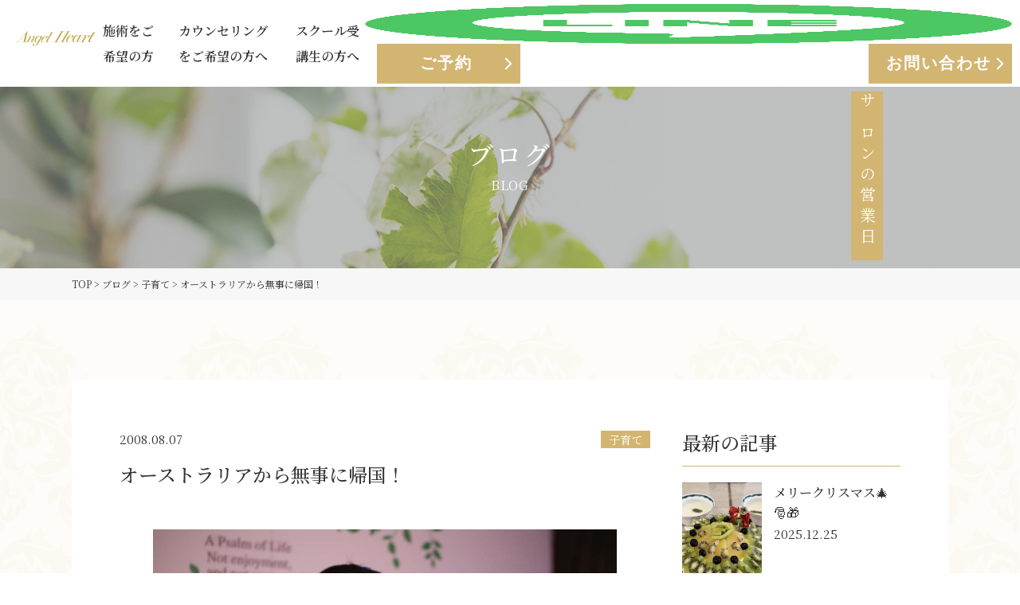

--- FILE ---
content_type: text/html; charset=UTF-8
request_url: https://a-810.com/blog/4741/
body_size: 17260
content:
<!DOCTYPE html>
<html lang="ja">
<head>
<!-- Google Tag Manager -->
<script>(function(w,d,s,l,i){w[l]=w[l]||[];w[l].push({'gtm.start':
new Date().getTime(),event:'gtm.js'});var f=d.getElementsByTagName(s)[0],
j=d.createElement(s),dl=l!='dataLayer'?'&l='+l:'';j.async=true;j.src=
'https://www.googletagmanager.com/gtm.js?id='+i+dl;f.parentNode.insertBefore(j,f);
})(window,document,'script','dataLayer','GTM-NNG7BTJ');</script>
<!-- End Google Tag Manager -->
<!-- Google Tag Manager 広告代理店 -->
<script>(function(w,d,s,l,i){w[l]=w[l]||[];w[l].push({'gtm.start':
new Date().getTime(),event:'gtm.js'});var f=d.getElementsByTagName(s)[0],
j=d.createElement(s),dl=l!='dataLayer'?'&l='+l:'';j.async=true;j.src=
'https://www.googletagmanager.com/gtm.js?id='+i+dl;f.parentNode.insertBefore(j,f);
})(window,document,'script','dataLayer','GTM-KV5HCJH');</script>
<!-- End Google Tag Manager 広告代理店 -->

<title>オーストラリアから無事に帰国！ | エンゼルハート｜新潟市西区の美容矯正エステサロン</title>

<!-- The SEO Framework by Sybre Waaijer -->
<meta name="robots" content="max-snippet:-1,max-image-preview:large,max-video-preview:-1" />
<link rel="canonical" href="https://a-810.com/blog/4741/" />
<meta name="description" content="この夏中３の娘が先月から２週間 ホームスティ先のオーストラリアから帰国しました。 海外へは何度か行ってますが 親と別で行ったのは初めてでした・" />
<meta property="og:type" content="article" />
<meta property="og:locale" content="ja_JP" />
<meta property="og:site_name" content="エンゼルハート｜新潟市西区の美容矯正エステサロン" />
<meta property="og:title" content="オーストラリアから無事に帰国！" />
<meta property="og:description" content="この夏中３の娘が先月から２週間 ホームスティ先のオーストラリアから帰国しました。 海外へは何度か行ってますが 親と別で行ったのは初めてでした・・・。 本人も不安！心配だったみたいです 親の私達も帰ってくるまで本当に心配で！心配で！ 帰って来る日を指折り数えて待ってました。 娘の話を聞くと親の心配は他所に結構楽しんでいた様子です。 乗馬したり！　バイクに乗ったり！　射撃したり！" />
<meta property="og:url" content="https://a-810.com/blog/4741/" />
<meta property="og:image" content="https://a-810.com/wp-content/uploads/2023/03/577A2212-1.jpg" />
<meta property="og:image:width" content="1200" />
<meta property="og:image:height" content="800" />
<meta property="og:image" content="https://web.archive.org/web/20200521061742im_/http://img-cdn.jg.jugem.jp/4e4/1453015/20091013_1278484.jpg" />
<meta property="og:image" content="https://web.archive.org/web/20200521061742im_/http://img-cdn.jg.jugem.jp/4e4/1453015/20091013_1278485.jpg" />
<meta property="article:published_time" content="2008-08-07T08:12:00+00:00" />
<meta property="article:modified_time" content="2023-06-16T08:14:49+00:00" />
<meta name="twitter:card" content="summary_large_image" />
<meta name="twitter:title" content="オーストラリアから無事に帰国！" />
<meta name="twitter:description" content="この夏中３の娘が先月から２週間 ホームスティ先のオーストラリアから帰国しました。 海外へは何度か行ってますが 親と別で行ったのは初めてでした・・・。 本人も不安！心配だったみたいです 親の私達も帰ってくるまで本当に心配で！心配で！ 帰って来る日を指折り数えて待ってました。 娘の話を聞くと親の心配は他所に結構楽しんでいた様子です。 乗馬したり！　バイクに乗ったり！　射撃したり！" />
<meta name="twitter:image" content="https://a-810.com/wp-content/uploads/2023/03/577A2212-1.jpg" />
<script type="application/ld+json">{"@context":"https://schema.org","@graph":[{"@type":"WebSite","@id":"https://a-810.com/#/schema/WebSite","url":"https://a-810.com/","name":"エンゼルハート｜新潟市西区の美容矯正エステサロン","description":"精一杯の真心とサービスを","inLanguage":"ja","potentialAction":{"@type":"SearchAction","target":{"@type":"EntryPoint","urlTemplate":"https://a-810.com/search/{search_term_string}/"},"query-input":"required name=search_term_string"},"publisher":{"@type":"Organization","@id":"https://a-810.com/#/schema/Organization","name":"エンゼルハート｜新潟市西区の美容矯正エステサロン","url":"https://a-810.com/","logo":{"@type":"ImageObject","url":"https://a-810.com/wp-content/uploads/2022/12/cropped-logo_gold_01-1.png","contentUrl":"https://a-810.com/wp-content/uploads/2022/12/cropped-logo_gold_01-1.png","width":512,"height":512,"contentSize":"8447"}}},{"@type":"WebPage","@id":"https://a-810.com/blog/4741/","url":"https://a-810.com/blog/4741/","name":"オーストラリアから無事に帰国！ | エンゼルハート｜新潟市西区の美容矯正エステサロン","description":"この夏中３の娘が先月から２週間 ホームスティ先のオーストラリアから帰国しました。 海外へは何度か行ってますが 親と別で行ったのは初めてでした・","inLanguage":"ja","isPartOf":{"@id":"https://a-810.com/#/schema/WebSite"},"breadcrumb":{"@type":"BreadcrumbList","@id":"https://a-810.com/#/schema/BreadcrumbList","itemListElement":[{"@type":"ListItem","position":1,"item":"https://a-810.com/","name":"エンゼルハート｜新潟市西区の美容矯正エステサロン"},{"@type":"ListItem","position":2,"item":"https://a-810.com/blog/","name":"ブログ一覧"},{"@type":"ListItem","position":3,"item":"https://a-810.com/blog/blog_cat/%e5%ad%90%e8%82%b2%e3%81%a6/","name":"子育て"},{"@type":"ListItem","position":4,"name":"オーストラリアから無事に帰国！"}]},"potentialAction":{"@type":"ReadAction","target":"https://a-810.com/blog/4741/"},"datePublished":"2008-08-07T08:12:00+00:00","dateModified":"2023-06-16T08:14:49+00:00","author":{"@type":"Person","@id":"https://a-810.com/#/schema/Person/1d4cd6220498a7b6b01f1da623a23680","name":"angel-heart"}}]}</script>
<!-- / The SEO Framework by Sybre Waaijer | 5.91ms meta | 0.28ms boot -->

<link rel='dns-prefetch' href='//js.stripe.com' />
<link rel='dns-prefetch' href='//checkout.stripe.com' />
<link rel="alternate" title="oEmbed (JSON)" type="application/json+oembed" href="https://a-810.com/wp-json/oembed/1.0/embed?url=https%3A%2F%2Fa-810.com%2Fblog%2F4741%2F" />
<link rel="alternate" title="oEmbed (XML)" type="text/xml+oembed" href="https://a-810.com/wp-json/oembed/1.0/embed?url=https%3A%2F%2Fa-810.com%2Fblog%2F4741%2F&#038;format=xml" />
<style id='wp-img-auto-sizes-contain-inline-css' type='text/css'>
img:is([sizes=auto i],[sizes^="auto," i]){contain-intrinsic-size:3000px 1500px}
/*# sourceURL=wp-img-auto-sizes-contain-inline-css */
</style>
<style id='wp-emoji-styles-inline-css' type='text/css'>

	img.wp-smiley, img.emoji {
		display: inline !important;
		border: none !important;
		box-shadow: none !important;
		height: 1em !important;
		width: 1em !important;
		margin: 0 0.07em !important;
		vertical-align: -0.1em !important;
		background: none !important;
		padding: 0 !important;
	}
/*# sourceURL=wp-emoji-styles-inline-css */
</style>
<style id='wp-block-library-inline-css' type='text/css'>
:root{--wp-block-synced-color:#7a00df;--wp-block-synced-color--rgb:122,0,223;--wp-bound-block-color:var(--wp-block-synced-color);--wp-editor-canvas-background:#ddd;--wp-admin-theme-color:#007cba;--wp-admin-theme-color--rgb:0,124,186;--wp-admin-theme-color-darker-10:#006ba1;--wp-admin-theme-color-darker-10--rgb:0,107,160.5;--wp-admin-theme-color-darker-20:#005a87;--wp-admin-theme-color-darker-20--rgb:0,90,135;--wp-admin-border-width-focus:2px}@media (min-resolution:192dpi){:root{--wp-admin-border-width-focus:1.5px}}.wp-element-button{cursor:pointer}:root .has-very-light-gray-background-color{background-color:#eee}:root .has-very-dark-gray-background-color{background-color:#313131}:root .has-very-light-gray-color{color:#eee}:root .has-very-dark-gray-color{color:#313131}:root .has-vivid-green-cyan-to-vivid-cyan-blue-gradient-background{background:linear-gradient(135deg,#00d084,#0693e3)}:root .has-purple-crush-gradient-background{background:linear-gradient(135deg,#34e2e4,#4721fb 50%,#ab1dfe)}:root .has-hazy-dawn-gradient-background{background:linear-gradient(135deg,#faaca8,#dad0ec)}:root .has-subdued-olive-gradient-background{background:linear-gradient(135deg,#fafae1,#67a671)}:root .has-atomic-cream-gradient-background{background:linear-gradient(135deg,#fdd79a,#004a59)}:root .has-nightshade-gradient-background{background:linear-gradient(135deg,#330968,#31cdcf)}:root .has-midnight-gradient-background{background:linear-gradient(135deg,#020381,#2874fc)}:root{--wp--preset--font-size--normal:16px;--wp--preset--font-size--huge:42px}.has-regular-font-size{font-size:1em}.has-larger-font-size{font-size:2.625em}.has-normal-font-size{font-size:var(--wp--preset--font-size--normal)}.has-huge-font-size{font-size:var(--wp--preset--font-size--huge)}.has-text-align-center{text-align:center}.has-text-align-left{text-align:left}.has-text-align-right{text-align:right}.has-fit-text{white-space:nowrap!important}#end-resizable-editor-section{display:none}.aligncenter{clear:both}.items-justified-left{justify-content:flex-start}.items-justified-center{justify-content:center}.items-justified-right{justify-content:flex-end}.items-justified-space-between{justify-content:space-between}.screen-reader-text{border:0;clip-path:inset(50%);height:1px;margin:-1px;overflow:hidden;padding:0;position:absolute;width:1px;word-wrap:normal!important}.screen-reader-text:focus{background-color:#ddd;clip-path:none;color:#444;display:block;font-size:1em;height:auto;left:5px;line-height:normal;padding:15px 23px 14px;text-decoration:none;top:5px;width:auto;z-index:100000}html :where(.has-border-color){border-style:solid}html :where([style*=border-top-color]){border-top-style:solid}html :where([style*=border-right-color]){border-right-style:solid}html :where([style*=border-bottom-color]){border-bottom-style:solid}html :where([style*=border-left-color]){border-left-style:solid}html :where([style*=border-width]){border-style:solid}html :where([style*=border-top-width]){border-top-style:solid}html :where([style*=border-right-width]){border-right-style:solid}html :where([style*=border-bottom-width]){border-bottom-style:solid}html :where([style*=border-left-width]){border-left-style:solid}html :where(img[class*=wp-image-]){height:auto;max-width:100%}:where(figure){margin:0 0 1em}html :where(.is-position-sticky){--wp-admin--admin-bar--position-offset:var(--wp-admin--admin-bar--height,0px)}@media screen and (max-width:600px){html :where(.is-position-sticky){--wp-admin--admin-bar--position-offset:0px}}

/*# sourceURL=wp-block-library-inline-css */
</style><style id='wp-block-paragraph-inline-css' type='text/css'>
.is-small-text{font-size:.875em}.is-regular-text{font-size:1em}.is-large-text{font-size:2.25em}.is-larger-text{font-size:3em}.has-drop-cap:not(:focus):first-letter{float:left;font-size:8.4em;font-style:normal;font-weight:100;line-height:.68;margin:.05em .1em 0 0;text-transform:uppercase}body.rtl .has-drop-cap:not(:focus):first-letter{float:none;margin-left:.1em}p.has-drop-cap.has-background{overflow:hidden}:root :where(p.has-background){padding:1.25em 2.375em}:where(p.has-text-color:not(.has-link-color)) a{color:inherit}p.has-text-align-left[style*="writing-mode:vertical-lr"],p.has-text-align-right[style*="writing-mode:vertical-rl"]{rotate:180deg}
/*# sourceURL=https://a-810.com/wp-includes/blocks/paragraph/style.min.css */
</style>
<style id='global-styles-inline-css' type='text/css'>
:root{--wp--preset--aspect-ratio--square: 1;--wp--preset--aspect-ratio--4-3: 4/3;--wp--preset--aspect-ratio--3-4: 3/4;--wp--preset--aspect-ratio--3-2: 3/2;--wp--preset--aspect-ratio--2-3: 2/3;--wp--preset--aspect-ratio--16-9: 16/9;--wp--preset--aspect-ratio--9-16: 9/16;--wp--preset--color--black: #000000;--wp--preset--color--cyan-bluish-gray: #abb8c3;--wp--preset--color--white: #ffffff;--wp--preset--color--pale-pink: #f78da7;--wp--preset--color--vivid-red: #cf2e2e;--wp--preset--color--luminous-vivid-orange: #ff6900;--wp--preset--color--luminous-vivid-amber: #fcb900;--wp--preset--color--light-green-cyan: #7bdcb5;--wp--preset--color--vivid-green-cyan: #00d084;--wp--preset--color--pale-cyan-blue: #8ed1fc;--wp--preset--color--vivid-cyan-blue: #0693e3;--wp--preset--color--vivid-purple: #9b51e0;--wp--preset--gradient--vivid-cyan-blue-to-vivid-purple: linear-gradient(135deg,rgb(6,147,227) 0%,rgb(155,81,224) 100%);--wp--preset--gradient--light-green-cyan-to-vivid-green-cyan: linear-gradient(135deg,rgb(122,220,180) 0%,rgb(0,208,130) 100%);--wp--preset--gradient--luminous-vivid-amber-to-luminous-vivid-orange: linear-gradient(135deg,rgb(252,185,0) 0%,rgb(255,105,0) 100%);--wp--preset--gradient--luminous-vivid-orange-to-vivid-red: linear-gradient(135deg,rgb(255,105,0) 0%,rgb(207,46,46) 100%);--wp--preset--gradient--very-light-gray-to-cyan-bluish-gray: linear-gradient(135deg,rgb(238,238,238) 0%,rgb(169,184,195) 100%);--wp--preset--gradient--cool-to-warm-spectrum: linear-gradient(135deg,rgb(74,234,220) 0%,rgb(151,120,209) 20%,rgb(207,42,186) 40%,rgb(238,44,130) 60%,rgb(251,105,98) 80%,rgb(254,248,76) 100%);--wp--preset--gradient--blush-light-purple: linear-gradient(135deg,rgb(255,206,236) 0%,rgb(152,150,240) 100%);--wp--preset--gradient--blush-bordeaux: linear-gradient(135deg,rgb(254,205,165) 0%,rgb(254,45,45) 50%,rgb(107,0,62) 100%);--wp--preset--gradient--luminous-dusk: linear-gradient(135deg,rgb(255,203,112) 0%,rgb(199,81,192) 50%,rgb(65,88,208) 100%);--wp--preset--gradient--pale-ocean: linear-gradient(135deg,rgb(255,245,203) 0%,rgb(182,227,212) 50%,rgb(51,167,181) 100%);--wp--preset--gradient--electric-grass: linear-gradient(135deg,rgb(202,248,128) 0%,rgb(113,206,126) 100%);--wp--preset--gradient--midnight: linear-gradient(135deg,rgb(2,3,129) 0%,rgb(40,116,252) 100%);--wp--preset--font-size--small: 13px;--wp--preset--font-size--medium: 20px;--wp--preset--font-size--large: 36px;--wp--preset--font-size--x-large: 42px;--wp--preset--spacing--20: 0.44rem;--wp--preset--spacing--30: 0.67rem;--wp--preset--spacing--40: 1rem;--wp--preset--spacing--50: 1.5rem;--wp--preset--spacing--60: 2.25rem;--wp--preset--spacing--70: 3.38rem;--wp--preset--spacing--80: 5.06rem;--wp--preset--shadow--natural: 6px 6px 9px rgba(0, 0, 0, 0.2);--wp--preset--shadow--deep: 12px 12px 50px rgba(0, 0, 0, 0.4);--wp--preset--shadow--sharp: 6px 6px 0px rgba(0, 0, 0, 0.2);--wp--preset--shadow--outlined: 6px 6px 0px -3px rgb(255, 255, 255), 6px 6px rgb(0, 0, 0);--wp--preset--shadow--crisp: 6px 6px 0px rgb(0, 0, 0);}:where(.is-layout-flex){gap: 0.5em;}:where(.is-layout-grid){gap: 0.5em;}body .is-layout-flex{display: flex;}.is-layout-flex{flex-wrap: wrap;align-items: center;}.is-layout-flex > :is(*, div){margin: 0;}body .is-layout-grid{display: grid;}.is-layout-grid > :is(*, div){margin: 0;}:where(.wp-block-columns.is-layout-flex){gap: 2em;}:where(.wp-block-columns.is-layout-grid){gap: 2em;}:where(.wp-block-post-template.is-layout-flex){gap: 1.25em;}:where(.wp-block-post-template.is-layout-grid){gap: 1.25em;}.has-black-color{color: var(--wp--preset--color--black) !important;}.has-cyan-bluish-gray-color{color: var(--wp--preset--color--cyan-bluish-gray) !important;}.has-white-color{color: var(--wp--preset--color--white) !important;}.has-pale-pink-color{color: var(--wp--preset--color--pale-pink) !important;}.has-vivid-red-color{color: var(--wp--preset--color--vivid-red) !important;}.has-luminous-vivid-orange-color{color: var(--wp--preset--color--luminous-vivid-orange) !important;}.has-luminous-vivid-amber-color{color: var(--wp--preset--color--luminous-vivid-amber) !important;}.has-light-green-cyan-color{color: var(--wp--preset--color--light-green-cyan) !important;}.has-vivid-green-cyan-color{color: var(--wp--preset--color--vivid-green-cyan) !important;}.has-pale-cyan-blue-color{color: var(--wp--preset--color--pale-cyan-blue) !important;}.has-vivid-cyan-blue-color{color: var(--wp--preset--color--vivid-cyan-blue) !important;}.has-vivid-purple-color{color: var(--wp--preset--color--vivid-purple) !important;}.has-black-background-color{background-color: var(--wp--preset--color--black) !important;}.has-cyan-bluish-gray-background-color{background-color: var(--wp--preset--color--cyan-bluish-gray) !important;}.has-white-background-color{background-color: var(--wp--preset--color--white) !important;}.has-pale-pink-background-color{background-color: var(--wp--preset--color--pale-pink) !important;}.has-vivid-red-background-color{background-color: var(--wp--preset--color--vivid-red) !important;}.has-luminous-vivid-orange-background-color{background-color: var(--wp--preset--color--luminous-vivid-orange) !important;}.has-luminous-vivid-amber-background-color{background-color: var(--wp--preset--color--luminous-vivid-amber) !important;}.has-light-green-cyan-background-color{background-color: var(--wp--preset--color--light-green-cyan) !important;}.has-vivid-green-cyan-background-color{background-color: var(--wp--preset--color--vivid-green-cyan) !important;}.has-pale-cyan-blue-background-color{background-color: var(--wp--preset--color--pale-cyan-blue) !important;}.has-vivid-cyan-blue-background-color{background-color: var(--wp--preset--color--vivid-cyan-blue) !important;}.has-vivid-purple-background-color{background-color: var(--wp--preset--color--vivid-purple) !important;}.has-black-border-color{border-color: var(--wp--preset--color--black) !important;}.has-cyan-bluish-gray-border-color{border-color: var(--wp--preset--color--cyan-bluish-gray) !important;}.has-white-border-color{border-color: var(--wp--preset--color--white) !important;}.has-pale-pink-border-color{border-color: var(--wp--preset--color--pale-pink) !important;}.has-vivid-red-border-color{border-color: var(--wp--preset--color--vivid-red) !important;}.has-luminous-vivid-orange-border-color{border-color: var(--wp--preset--color--luminous-vivid-orange) !important;}.has-luminous-vivid-amber-border-color{border-color: var(--wp--preset--color--luminous-vivid-amber) !important;}.has-light-green-cyan-border-color{border-color: var(--wp--preset--color--light-green-cyan) !important;}.has-vivid-green-cyan-border-color{border-color: var(--wp--preset--color--vivid-green-cyan) !important;}.has-pale-cyan-blue-border-color{border-color: var(--wp--preset--color--pale-cyan-blue) !important;}.has-vivid-cyan-blue-border-color{border-color: var(--wp--preset--color--vivid-cyan-blue) !important;}.has-vivid-purple-border-color{border-color: var(--wp--preset--color--vivid-purple) !important;}.has-vivid-cyan-blue-to-vivid-purple-gradient-background{background: var(--wp--preset--gradient--vivid-cyan-blue-to-vivid-purple) !important;}.has-light-green-cyan-to-vivid-green-cyan-gradient-background{background: var(--wp--preset--gradient--light-green-cyan-to-vivid-green-cyan) !important;}.has-luminous-vivid-amber-to-luminous-vivid-orange-gradient-background{background: var(--wp--preset--gradient--luminous-vivid-amber-to-luminous-vivid-orange) !important;}.has-luminous-vivid-orange-to-vivid-red-gradient-background{background: var(--wp--preset--gradient--luminous-vivid-orange-to-vivid-red) !important;}.has-very-light-gray-to-cyan-bluish-gray-gradient-background{background: var(--wp--preset--gradient--very-light-gray-to-cyan-bluish-gray) !important;}.has-cool-to-warm-spectrum-gradient-background{background: var(--wp--preset--gradient--cool-to-warm-spectrum) !important;}.has-blush-light-purple-gradient-background{background: var(--wp--preset--gradient--blush-light-purple) !important;}.has-blush-bordeaux-gradient-background{background: var(--wp--preset--gradient--blush-bordeaux) !important;}.has-luminous-dusk-gradient-background{background: var(--wp--preset--gradient--luminous-dusk) !important;}.has-pale-ocean-gradient-background{background: var(--wp--preset--gradient--pale-ocean) !important;}.has-electric-grass-gradient-background{background: var(--wp--preset--gradient--electric-grass) !important;}.has-midnight-gradient-background{background: var(--wp--preset--gradient--midnight) !important;}.has-small-font-size{font-size: var(--wp--preset--font-size--small) !important;}.has-medium-font-size{font-size: var(--wp--preset--font-size--medium) !important;}.has-large-font-size{font-size: var(--wp--preset--font-size--large) !important;}.has-x-large-font-size{font-size: var(--wp--preset--font-size--x-large) !important;}
/*# sourceURL=global-styles-inline-css */
</style>

<style id='classic-theme-styles-inline-css' type='text/css'>
/*! This file is auto-generated */
.wp-block-button__link{color:#fff;background-color:#32373c;border-radius:9999px;box-shadow:none;text-decoration:none;padding:calc(.667em + 2px) calc(1.333em + 2px);font-size:1.125em}.wp-block-file__button{background:#32373c;color:#fff;text-decoration:none}
/*# sourceURL=/wp-includes/css/classic-themes.min.css */
</style>
<link rel='stylesheet' id='contact-form-7-css' href='https://a-810.com/wp-content/plugins/contact-form-7/includes/css/styles.css?ver=6.1.4' type='text/css' media='all' />
<link rel='stylesheet' id='stripe-checkout-button-css' href='https://checkout.stripe.com/v3/checkout/button.css' type='text/css' media='all' />
<link rel='stylesheet' id='simpay-public-css' href='https://a-810.com/wp-content/plugins/stripe/includes/core/assets/css/simpay-public.min.css?ver=4.16.1' type='text/css' media='all' />
<link rel='stylesheet' id='theme-normalize-css' href='https://a-810.com/wp-content/themes/a810/css/sanitize.css?ver=6.9' type='text/css' media='all' />
<link rel='stylesheet' id='theme-common-css' href='https://a-810.com/wp-content/themes/a810/css/common.css?ver=6.9' type='text/css' media='all' />
<link rel='stylesheet' id='class-css' href='https://a-810.com/wp-content/themes/a810/css/class.css?ver=6.9' type='text/css' media='all' />
<link rel='stylesheet' id='module-css' href='https://a-810.com/wp-content/themes/a810/css/module.css?ver=6.9' type='text/css' media='all' />
<link rel='stylesheet' id='theme-css' href='https://a-810.com/wp-content/themes/a810/style.css?ver=6.9' type='text/css' media='all' />
<link rel='stylesheet' id='entry-style-css' href='https://a-810.com/wp-content/themes/a810/css/entry.css?ver=6.9' type='text/css' media='all' />
<link rel='stylesheet' id='luminous-basic.min.css-css' href='https://a-810.com/wp-content/themes/a810/scripts/luminious/luminous-basic.min.css?ver=6.9' type='text/css' media='all' />
<link rel='stylesheet' id='aos-css' href='https://a-810.com/wp-content/themes/a810/scripts/aos/aos.css?ver=6.9' type='text/css' media='all' />
<link rel='stylesheet' id='swiper-bundle-css' href='https://a-810.com/wp-content/themes/a810/scripts/swiper/swiper-bundle.min.css?ver=6.9' type='text/css' media='all' />
<script type="text/javascript" src="https://a-810.com/wp-includes/js/jquery/jquery.min.js?ver=3.7.1" id="jquery-core-js"></script>
<script type="text/javascript" src="https://a-810.com/wp-includes/js/jquery/jquery-migrate.min.js?ver=3.4.1" id="jquery-migrate-js"></script>
<link rel="https://api.w.org/" href="https://a-810.com/wp-json/" /><link rel="alternate" title="JSON" type="application/json" href="https://a-810.com/wp-json/wp/v2/blog/4741" /><link rel="EditURI" type="application/rsd+xml" title="RSD" href="https://a-810.com/xmlrpc.php?rsd" />
<meta name="viewport" content="width=device-width, minimum-scale=1" /><script src="https://ajaxzip3.github.io/ajaxzip3.js" charset="UTF-8"></script>
	<script>
	jQuery(function($){
	$('#zip').attr('onKeyUp', 'AjaxZip3.zip2addr(this,\'\',\'your-address\',\'your-address\');');
});</script><link rel="icon" href="https://a-810.com/wp-content/uploads/2022/12/cropped-logo_gold_01-1-32x32.png" sizes="32x32" />
<link rel="icon" href="https://a-810.com/wp-content/uploads/2022/12/cropped-logo_gold_01-1-192x192.png" sizes="192x192" />
<link rel="apple-touch-icon" href="https://a-810.com/wp-content/uploads/2022/12/cropped-logo_gold_01-1-180x180.png" />
<meta name="msapplication-TileImage" content="https://a-810.com/wp-content/uploads/2022/12/cropped-logo_gold_01-1-270x270.png" />
<meta charset="UTF-8">
<meta http-equiv="X-UA-Compatible" content="IE=edge">
<meta name="viewport" content="width=device-width,initial-scale=1">
</head>

<body data-rsssl=1 class="wp-singular blog-template-default single single-blog postid-4741 wp-theme-a810" id="">
<!-- Google Tag Manager (noscript) -->
<noscript><iframe src="https://www.googletagmanager.com/ns.html?id=GTM-NNG7BTJ"
height="0" width="0" style="display:none;visibility:hidden"></iframe></noscript>
<!-- End Google Tag Manager (noscript) -->
<!-- Google Tag Manager (noscript) 広告代理店 -->
<noscript><iframe src="https://www.googletagmanager.com/ns.html?id=GTM-KV5HCJH"
height="0" width="0" style="display:none;visibility:hidden"></iframe></noscript>
<!-- End Google Tag Manager (noscript) 広告代理店 -->

<div id="wrapper">

<div id="sp-menu">
	<nav>
		<ul id="menu-sp_menu" class="sp-menu"><li id="menu-item-548" class="menu-item menu-item-type-custom menu-item-object-custom menu-item-has-children menu-item-548"><a>施術をご希望の方</a>
<ul class="sub-menu">
	<li id="menu-item-437" class="menu-item menu-item-type-post_type menu-item-object-page menu-item-437"><a href="https://a-810.com/salon/">サロンTOP</a></li>
	<li id="menu-item-419" class="menu-item menu-item-type-post_type menu-item-object-page menu-item-419"><a href="https://a-810.com/salon/about/">エンゼルハートとは</a></li>
	<li id="menu-item-421" class="menu-item menu-item-type-post_type menu-item-object-page menu-item-421"><a href="https://a-810.com/salon/method/">革新体質改善メソッドとは</a></li>
	<li id="menu-item-422" class="menu-item menu-item-type-post_type menu-item-object-page menu-item-422"><a href="https://a-810.com/salon/store/">お店紹介</a></li>
	<li id="menu-item-420" class="menu-item menu-item-type-post_type menu-item-object-page menu-item-420"><a href="https://a-810.com/salon/flow/">来店からの流れ</a></li>
	<li id="menu-item-423" class="menu-item menu-item-type-post_type menu-item-object-page menu-item-423"><a href="https://a-810.com/salon/menu/">メニュー</a></li>
</ul>
</li>
<li id="menu-item-549" class="menu-item menu-item-type-custom menu-item-object-custom menu-item-has-children menu-item-549"><a>カウンセリングをご希望の方へ</a>
<ul class="sub-menu">
	<li id="menu-item-438" class="menu-item menu-item-type-post_type menu-item-object-page menu-item-438"><a href="https://a-810.com/counseling/">カウンセリングTOP</a></li>
	<li id="menu-item-426" class="menu-item menu-item-type-post_type menu-item-object-page menu-item-426"><a href="https://a-810.com/counseling/method/">エンゼル式未来型カウンセリング</a></li>
	<li id="menu-item-427" class="menu-item menu-item-type-post_type menu-item-object-page menu-item-427"><a href="https://a-810.com/counseling/flow/">来店からの流れ</a></li>
	<li id="menu-item-429" class="menu-item menu-item-type-post_type menu-item-object-page menu-item-429"><a href="https://a-810.com/counseling/menu/">メニュー</a></li>
	<li id="menu-item-424" class="menu-item menu-item-type-post_type menu-item-object-page menu-item-424"><a href="https://a-810.com/counseling/online/">オンラインカウンセリング</a></li>
	<li id="menu-item-797" class="menu-item menu-item-type-post_type menu-item-object-page menu-item-797"><a href="https://a-810.com/counseling/flower/">フラワーエッセンス</a></li>
</ul>
</li>
<li id="menu-item-550" class="menu-item menu-item-type-custom menu-item-object-custom menu-item-has-children menu-item-550"><a>スクール受講生の方へ</a>
<ul class="sub-menu">
	<li id="menu-item-852" class="menu-item menu-item-type-post_type menu-item-object-page menu-item-852"><a href="https://a-810.com/school/">スクールTOP</a></li>
	<li id="menu-item-432" class="menu-item menu-item-type-post_type menu-item-object-page menu-item-432"><a href="https://a-810.com/school/therapist/">施術スクール</a></li>
</ul>
</li>
<li id="menu-item-748" class="menu-item menu-item-type-post_type menu-item-object-page menu-item-748"><a href="https://a-810.com/company/">会社案内</a></li>
</ul>	</nav>
	<div class="btn-wrap">
		<div class="btn-box">
			<a href="https://lin.ee/R0fIbYY" class="btn btn-green">LINE</a>
		</div>
		<div class="btn-box">
			<a href="https://a-810.com/contact/" class="btn btn-gold">ご予約</a>
		</div>
		<div class="btn-box">
			<a href="https://a-810.com/contact/" class="btn btn-gold">お問い合わせ</a>
		</div>
	</div>
	<ul class="post-menu">
		<li><a href="https://a-810.com/news/">お知らせ</a></li>
		<li><a href="https://a-810.com/blog/">ブログ</a></li>
		<li><a href="https://a-810.com/voice/">お客様の声</a></li>
		<li><a href="https://a-810.com/works/">活動実績</a></li>
	</ul>
</div>

<header id="header">
	<div class="h-inner flex-between">
		<div class="logo-area">
			<a href="https://a-810.com" class="img-box">
				<img
				loading="lazy" alt="エンゼルハート｜新潟市西区の美容矯正エステサロン"
				width="190px"
				src="https://a-810.com/wp-content/themes/a810/images/common/logo_gold_01.png"
				>
			</a>
		</div>
		<div class="nav-area">
			<nav>
				<ul id="menu-g_menu" class="h-menu flex-start"><li id="menu-item-397" class="menu-item menu-item-type-post_type menu-item-object-page menu-item-has-children menu-item-397"><a href="https://a-810.com/salon/">施術をご希望の方</a>
<ul class="sub-menu">
	<li id="menu-item-398" class="menu-item menu-item-type-post_type menu-item-object-page menu-item-398"><a href="https://a-810.com/salon/about/">エンゼルハートとは</a></li>
	<li id="menu-item-400" class="menu-item menu-item-type-post_type menu-item-object-page menu-item-400"><a href="https://a-810.com/salon/method/">革新的体質改善メソッドとは</a></li>
	<li id="menu-item-401" class="menu-item menu-item-type-post_type menu-item-object-page menu-item-401"><a href="https://a-810.com/salon/store/">お店紹介</a></li>
	<li id="menu-item-399" class="menu-item menu-item-type-post_type menu-item-object-page menu-item-399"><a href="https://a-810.com/salon/flow/">来店からの流れ</a></li>
	<li id="menu-item-402" class="menu-item menu-item-type-post_type menu-item-object-page menu-item-402"><a href="https://a-810.com/salon/menu/">メニュー</a></li>
</ul>
</li>
<li id="menu-item-404" class="menu-item menu-item-type-post_type menu-item-object-page menu-item-has-children menu-item-404"><a href="https://a-810.com/counseling/">カウンセリングをご希望の方へ</a>
<ul class="sub-menu">
	<li id="menu-item-405" class="menu-item menu-item-type-post_type menu-item-object-page menu-item-405"><a href="https://a-810.com/counseling/method/">エンゼル式未来型カウンセリング</a></li>
	<li id="menu-item-406" class="menu-item menu-item-type-post_type menu-item-object-page menu-item-406"><a href="https://a-810.com/counseling/flow/">来店からの流れ</a></li>
	<li id="menu-item-408" class="menu-item menu-item-type-post_type menu-item-object-page menu-item-408"><a href="https://a-810.com/counseling/menu/">メニュー</a></li>
	<li id="menu-item-403" class="menu-item menu-item-type-post_type menu-item-object-page menu-item-403"><a href="https://a-810.com/counseling/online/">オンラインカウンセリング</a></li>
	<li id="menu-item-726" class="menu-item menu-item-type-post_type menu-item-object-page menu-item-726"><a href="https://a-810.com/counseling/flower/">フラワーエッセンス</a></li>
</ul>
</li>
<li id="menu-item-410" class="menu-item menu-item-type-post_type menu-item-object-page menu-item-has-children menu-item-410"><a href="https://a-810.com/school/">スクール受講生の方へ</a>
<ul class="sub-menu">
	<li id="menu-item-411" class="menu-item menu-item-type-post_type menu-item-object-page menu-item-411"><a href="https://a-810.com/school/therapist/">施術スクール</a></li>
</ul>
</li>
</ul>			</nav>
		</div>
		<div class="btn-wrap">
			<a href="https://lin.ee/R0fIbYY" class="img-box">
				<img
				src="https://a-810.com/wp-content/themes/a810/images/common/icon_line_01.png"
				width="50px" height="50px"
				alt="LINE"
				>
			</a>
			<div class="btn-box">
				<a href="https://a-810.com/reserve/" class="btn btn-gold">ご予約</a>
			</div>
			<div class="btn-box">
				<a href="https://a-810.com/contact/" class="btn btn-gold">お問い合わせ</a>
			</div>
		</div>
		<div id="btn-hamberger" class="btn01"><span></span><span></span><span></span></div>
	</div>
</header>

<div id="side-btn" class="pc-only">
	<a href="https://a-810.com/salon/store/#store-info" class="btn btn-orange">サロンの営業日</a>
</div>

<main id="main">

<div id="page-mv">
	<div class="mv-inner">
		<div class="page-ttl-box">
			<h1 class="page-ttl">
				ブログ			</h1>
						<p class="page-sub-ttl">
				blog			</p>
					</div>
	</div>
</div>
<div class="breadcrumbs">
	<div class="content-width">
		<span property="itemListElement" typeof="ListItem"><a property="item" typeof="WebPage" title="Go to エンゼルハート｜新潟市西区の美容矯正エステサロン." href="https://a-810.com" class="home" ><span property="name">TOP</span></a><meta property="position" content="1"></span> &gt; <span property="itemListElement" typeof="ListItem"><a property="item" typeof="WebPage" title="ブログへ移動する" href="https://a-810.com/blog/" class="archive post-blog-archive" ><span property="name">ブログ</span></a><meta property="position" content="2"></span> &gt; <span property="itemListElement" typeof="ListItem"><a property="item" typeof="WebPage" title="Go to the 子育て カテゴリ（blog） archives." href="https://a-810.com/blog/blog_cat/%e5%ad%90%e8%82%b2%e3%81%a6/" class="taxonomy blog_cat" ><span property="name">子育て</span></a><meta property="position" content="3"></span> &gt; <span property="itemListElement" typeof="ListItem"><span property="name" class="post post-blog current-item">オーストラリアから無事に帰国！</span><meta property="url" content="https://a-810.com/blog/4741/"><meta property="position" content="4"></span>	</div>
</div>

	
				<div class="page-content">
			<div class="page-inner">
				<div class="content-width">

											
<div id="article-container" class="has-sidebar">

	<article>

		<div class="post-meta">
			<time datetime="2008.08.07" class="post-date">
				2008.08.07			</time>
			<div class="post-cats">
									<a class="post-cat" href="https://a-810.com/blog/blog_cat/%e5%ad%90%e8%82%b2%e3%81%a6/">
						子育て					</a>
							</div>
		</div>
		<h2 class="entry-ttl">
			オーストラリアから無事に帰国！		</h2>
					<div class="entry-thumb">
				<div class="img-box">
										<img src="https://a-810.com/wp-content/uploads/2023/03/577A2212-1.jpg" alt="オーストラリアから無事に帰国！" class="ofi">
				</div>
			</div>
		
		<section class="entry-content">
			
<p>この夏中３の娘が先月から２週間</p>



<p>ホームスティ先のオーストラリアから帰国しました。<br><br>海外へは何度か行ってますが</p>



<p>親と別で行ったのは初めてでした・・・。</p>



<p>本人も不安！心配だったみたいです</p>



<p>親の私達も帰ってくるまで本当に心配で！心配で！</p>



<p>帰って来る日を指折り数えて待ってました。</p>



<p>娘の話を聞くと親の心配は他所に結構楽しんでいた様子です。<br><br><img fetchpriority="high" decoding="async" width="320" height="239" src="https://web.archive.org/web/20200521061742im_/http://img-cdn.jg.jugem.jp/4e4/1453015/20091013_1278484.jpg" alt=""><br><br>乗馬したり！　バイクに乗ったり！　射撃したり！</p>



<p>初体験の事ばかり経験できて興奮気味の娘です！！</p>



<p>行った先の家は、ファームをされている家で学校から帰ると、</p>



<p>娘達は毎日ファームのお手伝いだったらしいです<br><br><img decoding="async" width="320" height="240" src="https://web.archive.org/web/20200521061742im_/http://img-cdn.jg.jugem.jp/4e4/1453015/20091013_1278485.jpg" alt=""><br><br>親としてみれば貴重な体験をさせていただいて感謝でした･･･。</p>



<p>帰国した娘に一番聞きたかった事は</p>



<p>「自分が将来やりたい事や何かが見つかったの？」でした･･･</p>



<p>娘にそれをなかなか聞けづに居たら妻があっさり聞いてくれて・・・。</p>



<p>返事は「別に・・・」でした（ｍ＿ｍ；）</p>



<p>ショック　　でも、今回のホームスティは</p>



<p>娘にとって一生忘れられない良い思い出になったと思います･･･</p>
		</section>

		<div class="btn-box">
			<a href="https://a-810.com/blog/" class="btn btn-gold">一覧へ戻る</a>
		</div>

	</article>
	<aside id="sidebar">
	<div class="side-container">
	<h2 class="ttl head">最新の記事</h2>
	<div class="m-sidebar-container">
									<div class="item-box post-13203 blog type-blog status-publish has-post-thumbnail hentry blog_cat-68">
	<div class="item-inner">
		<a href="https://a-810.com/blog/13203/" class="post-thumb">
			<img width="101" height="180" src="https://a-810.com/wp-content/uploads/2025/12/クリスマスけーき-e1766632373996.jpg" class="attachment-280x180 size-280x180 wp-post-image" alt="メリークリスマス🎄🎅🎁" decoding="async" />		</a>
		<div class="post-info">
						<h3 class="post-ttl">
				<a href="https://a-810.com/blog/13203/">
					メリークリスマス🎄🎅🎁				</a>
			</h3>
			<div class="post-date">
				<time datetime="2025.12.25">
					2025.12.25				</time>
			</div>
		</div>
	</div>
</div>							<div class="item-box post-13141 blog type-blog status-publish has-post-thumbnail hentry blog_cat-74 blog_cat-71 blog_cat-66 blog_cat-65 blog_cat-59 blog_cat-facial-distortion blog_cat-salon">
	<div class="item-inner">
		<a href="https://a-810.com/blog/13141/" class="post-thumb">
			<img width="270" height="180" src="https://a-810.com/wp-content/uploads/2025/11/8AECD06E-15E6-493D-807B-7F40FA82616D.jpg" class="attachment-280x180 size-280x180 wp-post-image" alt="骨格矯正で垢抜ける？小田切ヒロ・村重杏奈も実践する「顔の土台ケア」の重要性" decoding="async" loading="lazy" srcset="https://a-810.com/wp-content/uploads/2025/11/8AECD06E-15E6-493D-807B-7F40FA82616D.jpg 1536w, https://a-810.com/wp-content/uploads/2025/11/8AECD06E-15E6-493D-807B-7F40FA82616D-300x200.jpg 300w, https://a-810.com/wp-content/uploads/2025/11/8AECD06E-15E6-493D-807B-7F40FA82616D-1024x683.jpg 1024w, https://a-810.com/wp-content/uploads/2025/11/8AECD06E-15E6-493D-807B-7F40FA82616D-768x512.jpg 768w" sizes="auto, (max-width: 270px) 100vw, 270px" />		</a>
		<div class="post-info">
						<h3 class="post-ttl">
				<a href="https://a-810.com/blog/13141/">
					骨格矯正で垢抜ける？小田切ヒロ・村重杏奈も実践する「顔の土台ケア」の重要性				</a>
			</h3>
			<div class="post-date">
				<time datetime="2025.11.07">
					2025.11.07				</time>
			</div>
		</div>
	</div>
</div>							<div class="item-box post-13093 blog type-blog status-publish has-post-thumbnail hentry blog_cat-64 blog_cat-63 blog_cat-54 blog_cat-52 blog_cat-50 blog_cat-salon">
	<div class="item-inner">
		<a href="https://a-810.com/blog/13093/" class="post-thumb">
			<img width="270" height="180" src="https://a-810.com/wp-content/uploads/2025/10/47F2DCC0-406F-42E3-9405-25D97F47AE4A.jpg" class="attachment-280x180 size-280x180 wp-post-image" alt="【40代・50代女性必見】秋太りを防ぐ5つの習慣" decoding="async" loading="lazy" srcset="https://a-810.com/wp-content/uploads/2025/10/47F2DCC0-406F-42E3-9405-25D97F47AE4A.jpg 1536w, https://a-810.com/wp-content/uploads/2025/10/47F2DCC0-406F-42E3-9405-25D97F47AE4A-300x200.jpg 300w, https://a-810.com/wp-content/uploads/2025/10/47F2DCC0-406F-42E3-9405-25D97F47AE4A-1024x683.jpg 1024w, https://a-810.com/wp-content/uploads/2025/10/47F2DCC0-406F-42E3-9405-25D97F47AE4A-768x512.jpg 768w" sizes="auto, (max-width: 270px) 100vw, 270px" />		</a>
		<div class="post-info">
						<h3 class="post-ttl">
				<a href="https://a-810.com/blog/13093/">
					【40代・50代女性必見】秋太りを防ぐ5つの習慣				</a>
			</h3>
			<div class="post-date">
				<time datetime="2025.10.10">
					2025.10.10				</time>
			</div>
		</div>
	</div>
</div>							<div class="item-box post-12866 blog type-blog status-publish has-post-thumbnail hentry blog_cat-68 blog_cat-66 blog_cat-56 blog_cat-53 blog_cat-counseling">
	<div class="item-inner">
		<a href="https://a-810.com/blog/12866/" class="post-thumb">
			<img width="135" height="180" src="https://a-810.com/wp-content/uploads/2025/06/Grace-e1748739130509.jpg" class="attachment-280x180 size-280x180 wp-post-image" alt="我が家に新しい天使降臨👼" decoding="async" loading="lazy" />		</a>
		<div class="post-info">
						<h3 class="post-ttl">
				<a href="https://a-810.com/blog/12866/">
					我が家に新しい天使降臨👼				</a>
			</h3>
			<div class="post-date">
				<time datetime="2025.06.06">
					2025.06.06				</time>
			</div>
		</div>
	</div>
</div>							<div class="item-box post-12782 blog type-blog status-publish has-post-thumbnail hentry blog_cat-74 blog_cat-66 blog_cat-64 blog_cat-63 blog_cat-61 blog_cat-53 blog_cat-52 blog_cat-51 blog_cat-salon">
	<div class="item-inner">
		<a href="https://a-810.com/blog/12782/" class="post-thumb">
			<img width="180" height="180" src="https://a-810.com/wp-content/uploads/2025/04/産後骨盤.png" class="attachment-280x180 size-280x180 wp-post-image" alt="産後の体型崩れ・不調の悩み" decoding="async" loading="lazy" srcset="https://a-810.com/wp-content/uploads/2025/04/産後骨盤.png 250w, https://a-810.com/wp-content/uploads/2025/04/産後骨盤-150x150.png 150w" sizes="auto, (max-width: 180px) 100vw, 180px" />		</a>
		<div class="post-info">
						<h3 class="post-ttl">
				<a href="https://a-810.com/blog/12782/">
					産後の体型崩れ・不調の悩み				</a>
			</h3>
			<div class="post-date">
				<time datetime="2025.04.11">
					2025.04.11				</time>
			</div>
		</div>
	</div>
</div>						</div>
</div>	<div class="side-container">
	<h2 class="head">カテゴリー一覧</h2>
	<div class="m-sidebar-container">
					<div class="post-cats">
									<a class="post-cat" href="https://a-810.com/blog/blog_cat/salon/%e7%8c%ab%e8%83%8c%e3%83%bb%e5%a7%bf%e5%8b%a2%e7%9f%af%e6%ad%a3/">猫背・姿勢矯正</a>
									<a class="post-cat" href="https://a-810.com/blog/blog_cat/salon/%e3%82%b9%e3%82%ad%e3%83%ab%e3%82%a2%e3%83%83%e3%83%97/">スキルアップ</a>
									<a class="post-cat" href="https://a-810.com/blog/blog_cat/counseling/%e3%83%95%e3%83%a9%e3%83%af%e3%83%bc%e3%83%ac%e3%83%a1%e3%83%87%e3%82%a3%e3%83%bc/">フラワーレメディー</a>
									<a class="post-cat" href="https://a-810.com/blog/blog_cat/salon/%e3%82%b9%e3%82%ad%e3%83%b3%e3%82%b1%e3%82%a2/">スキンケア</a>
									<a class="post-cat" href="https://a-810.com/blog/blog_cat/%e3%83%8b%e3%83%a5%e3%83%bc%e3%82%b9/">ニュース</a>
									<a class="post-cat" href="https://a-810.com/blog/blog_cat/%e8%b6%a3%e5%91%b3/">趣味</a>
									<a class="post-cat" href="https://a-810.com/blog/blog_cat/%e3%81%8a%e6%b0%97%e3%81%ab%e5%85%a5%e3%82%8a/">お気に入り</a>
									<a class="post-cat" href="https://a-810.com/blog/blog_cat/%e6%97%85%e8%a1%8c/">旅行</a>
									<a class="post-cat" href="https://a-810.com/blog/blog_cat/salon/%e9%aa%a8%e7%9b%a4%e7%9f%af%e6%ad%a3/">骨盤矯正</a>
									<a class="post-cat" href="https://a-810.com/blog/blog_cat/salon/%e9%a1%8e%e9%96%a2%e7%af%80/">顎関節</a>
									<a class="post-cat" href="https://a-810.com/blog/blog_cat/salon/%e6%b8%a9%e6%b4%bb%e3%83%bb%e8%85%b8%e6%b4%bb/">温活・腸活</a>
									<a class="post-cat" href="https://a-810.com/blog/blog_cat/salon/%e3%83%9b%e3%83%ab%e3%83%a2%e3%83%b3%e3%83%90%e3%83%a9%e3%83%b3%e3%82%b9%e3%80%80%e5%86%b7%e3%81%88/">ホルモンバランス　冷え</a>
									<a class="post-cat" href="https://a-810.com/blog/blog_cat/salon/%e3%83%84%e3%83%9c/">ツボ</a>
									<a class="post-cat" href="https://a-810.com/blog/blog_cat/salon/%e8%82%a9%e3%81%93%e3%82%8a%e3%80%80%e8%85%b0%e7%97%9b/">肩こり　腰痛</a>
									<a class="post-cat" href="https://a-810.com/blog/blog_cat/salon/%e8%aa%8d%e7%9f%a5%e7%97%87%e3%80%80%e3%82%a2%e3%83%ab%e3%83%84%e3%83%8f%e3%82%a4%e3%83%9e%e3%83%bc/">認知症　アルツハイマー</a>
									<a class="post-cat" href="https://a-810.com/blog/blog_cat/salon/%e5%b0%8f%e9%a1%94%e3%83%bb%e3%83%aa%e3%83%95%e3%83%88%e3%82%a2%e3%83%83%e3%83%97/">小顔・リフトアップ</a>
									<a class="post-cat" href="https://a-810.com/blog/blog_cat/salon/%e3%83%9e%e3%82%bf%e3%83%8b%e3%83%86%e3%82%a3%e3%83%bc/">マタニティー</a>
									<a class="post-cat" href="https://a-810.com/blog/blog_cat/salon/%e3%82%a6%e3%82%a7%e3%83%87%e3%82%a3%e3%83%b3%e3%82%b0/">ウェディング</a>
									<a class="post-cat" href="https://a-810.com/blog/blog_cat/%e5%ad%90%e8%82%b2%e3%81%a6/">子育て</a>
									<a class="post-cat" href="https://a-810.com/blog/blog_cat/salon/%e6%9b%b4%e5%b9%b4%e6%9c%9f/">更年期</a>
									<a class="post-cat" href="https://a-810.com/blog/blog_cat/salon/%e3%83%aa%e3%83%a9%e3%83%83%e3%82%af%e3%82%b9/">リラックス</a>
									<a class="post-cat" href="https://a-810.com/blog/blog_cat/%e7%94%a3%e5%be%8c%e3%83%80%e3%82%a4%e3%82%a8%e3%83%83%e3%83%88/">産後ダイエット</a>
									<a class="post-cat" href="https://a-810.com/blog/blog_cat/salon/%e3%83%80%e3%82%a4%e3%82%a8%e3%83%83%e3%83%88/">ダイエット</a>
									<a class="post-cat" href="https://a-810.com/blog/blog_cat/salon/%e5%ad%90%e5%ae%9d%e3%83%bb%e5%a6%8a%e6%b4%bb/">子宝・妊活</a>
									<a class="post-cat" href="https://a-810.com/blog/blog_cat/%e5%81%a5%e5%ba%b7/">健康</a>
									<a class="post-cat" href="https://a-810.com/blog/blog_cat/salon/facial-distortion/">顔のゆがみ矯正</a>
									<a class="post-cat" href="https://a-810.com/blog/blog_cat/%e3%82%a2%e3%83%ad%e3%83%9e/">アロマ</a>
									<a class="post-cat" href="https://a-810.com/blog/blog_cat/%e9%85%b5%e7%b4%a0/">酵素</a>
									<a class="post-cat" href="https://a-810.com/blog/blog_cat/fm%e3%82%b9%e3%82%bf%e3%83%b3%e3%83%89/">FMスタンド</a>
									<a class="post-cat" href="https://a-810.com/blog/blog_cat/salon/">サロン</a>
									<a class="post-cat" href="https://a-810.com/blog/blog_cat/counseling/">カウンセリング</a>
									<a class="post-cat" href="https://a-810.com/blog/blog_cat/school/">スクール</a>
									<a class="post-cat" href="https://a-810.com/blog/blog_cat/all/">ALL</a>
							</div>
			</div>
</div>
</aside></div>					
				</div>
			</div>
		</div>

	

</main>

<footer id="footer">
	<div class="sec-inner">
		<div class="content-width">
			<div class="logo-area center-center">
				<a href="https://a-810.com" class="logo-box img-box">
					<img
					loading="lazy" alt="エンゼルハート｜新潟市西区の美容矯正エステサロン"
					src="https://a-810.com/wp-content/themes/a810/images/common/logo_gold_01.png"
					>
				</a>
			</div>
			<div class="menu-area">
				<div class="menu-box">
					<ul id="menu-f_salon" class="f-menu-list"><li id="menu-item-444" class="menu-item menu-item-type-post_type menu-item-object-page menu-item-has-children menu-item-444"><a href="https://a-810.com/salon/">施術をご希望の方</a>
<ul class="sub-menu">
	<li id="menu-item-445" class="menu-item menu-item-type-post_type menu-item-object-page menu-item-445"><a href="https://a-810.com/salon/about/">エンゼルハートとは</a></li>
	<li id="menu-item-447" class="menu-item menu-item-type-post_type menu-item-object-page menu-item-447"><a href="https://a-810.com/salon/method/">革新的体質改善メソッドとは</a></li>
	<li id="menu-item-448" class="menu-item menu-item-type-post_type menu-item-object-page menu-item-448"><a href="https://a-810.com/salon/store/">お店紹介</a></li>
	<li id="menu-item-446" class="menu-item menu-item-type-post_type menu-item-object-page menu-item-446"><a href="https://a-810.com/salon/flow/">来店からの流れ</a></li>
	<li id="menu-item-449" class="menu-item menu-item-type-post_type menu-item-object-page menu-item-449"><a href="https://a-810.com/salon/menu/">メニュー</a></li>
</ul>
</li>
</ul>				</div>
				<div class="menu-box">
					<ul id="menu-f_couseling" class="f-menu-list"><li id="menu-item-451" class="menu-item menu-item-type-post_type menu-item-object-page menu-item-has-children menu-item-451"><a href="https://a-810.com/counseling/">カウンセリングをご希望の方へ</a>
<ul class="sub-menu">
	<li id="menu-item-452" class="menu-item menu-item-type-post_type menu-item-object-page menu-item-452"><a href="https://a-810.com/counseling/method/">エンゼル式未来型カウンセリング</a></li>
	<li id="menu-item-453" class="menu-item menu-item-type-post_type menu-item-object-page menu-item-453"><a href="https://a-810.com/counseling/flow/">来店からの流れ</a></li>
	<li id="menu-item-455" class="menu-item menu-item-type-post_type menu-item-object-page menu-item-455"><a href="https://a-810.com/counseling/menu/">メニュー</a></li>
	<li id="menu-item-728" class="menu-item menu-item-type-post_type menu-item-object-page menu-item-728"><a href="https://a-810.com/counseling/online/">オンラインカウンセリング</a></li>
	<li id="menu-item-729" class="menu-item menu-item-type-post_type menu-item-object-page menu-item-729"><a href="https://a-810.com/counseling/flower/">フラワーエッセンス</a></li>
</ul>
</li>
</ul>				</div>
				<div class="menu-box">
					<ul id="menu-f_school" class="f-menu-list"><li id="menu-item-457" class="menu-item menu-item-type-post_type menu-item-object-page menu-item-has-children menu-item-457"><a href="https://a-810.com/school/">スクール受講生の方へ</a>
<ul class="sub-menu">
	<li id="menu-item-458" class="menu-item menu-item-type-post_type menu-item-object-page menu-item-has-children menu-item-458"><a href="https://a-810.com/school/therapist/">施術スクール</a>
	<ul class="sub-menu">
		<li id="menu-item-2017" class="menu-item menu-item-type-post_type menu-item-object-page menu-item-2017"><a href="https://a-810.com/school/therapist/basic/">基本コース（お申込みページ）</a></li>
		<li id="menu-item-2018" class="menu-item menu-item-type-post_type menu-item-object-page menu-item-2018"><a href="https://a-810.com/school/therapist/applied/">応用コース（お申込みページ）</a></li>
		<li id="menu-item-2019" class="menu-item menu-item-type-post_type menu-item-object-page menu-item-2019"><a href="https://a-810.com/school/therapist/member/">会員ページ（全施術）</a></li>
	</ul>
</li>
</ul>
</li>
</ul>				</div>
				<div class="menu-box">
					<ul id="menu-f_company" class="f-menu-list"><li id="menu-item-815" class="menu-item menu-item-type-post_type menu-item-object-page menu-item-home menu-item-has-children menu-item-815"><a href="https://a-810.com/">総合TOP</a>
<ul class="sub-menu">
	<li id="menu-item-3023" class="menu-item menu-item-type-custom menu-item-object-custom menu-item-3023"><a href="https://angel810.theshop.jp/">オンラインショップ</a></li>
	<li id="menu-item-800" class="menu-item menu-item-type-post_type_archive menu-item-object-info menu-item-800"><a href="https://a-810.com/info/">お知らせ</a></li>
	<li id="menu-item-798" class="menu-item menu-item-type-post_type_archive menu-item-object-blog menu-item-798"><a href="https://a-810.com/blog/">ブログ</a></li>
	<li id="menu-item-799" class="menu-item menu-item-type-post_type_archive menu-item-object-voice menu-item-799"><a href="https://a-810.com/voice/">お客様の声</a></li>
	<li id="menu-item-801" class="menu-item menu-item-type-post_type_archive menu-item-object-works menu-item-801"><a href="https://a-810.com/works/">活動実績</a></li>
</ul>
</li>
<li id="menu-item-903" class="menu-item menu-item-type-post_type menu-item-object-page menu-item-903"><a href="https://a-810.com/company/">会社案内</a></li>
</ul>				</div>
			</div>
		</div>
	</div>
	<div id="copyright">
		<div class="content-width">
			<a href="https://a-810.com/privacy-policy/">プライバシーポリシー</a>
			<p class="copy">Copyright &copy; Angel Heart. All right reserved.</p>
		</div>
	</div>
	<div class="fixed-footer sp-only">
		<div class="btn-wrap">
			<a href="https://a-810.com/salon/store/#store-info" class="btn btn-orange">営業日</a>
			<a href="https://a-810.com/reserve/" class="btn btn-contact">ご予約</a>
			<a href="https://a-810.com/contact/" class="btn btn-contact">お問合せ</a>
			<a href="tel:&#48;25&#45;20&#49;&#45;&#50;1&#50;&#51;" class="btn btn-tel">お電話</a>
		</div>
	</div>
</footer>

</div>

<script type="speculationrules">
{"prefetch":[{"source":"document","where":{"and":[{"href_matches":"/*"},{"not":{"href_matches":["/wp-*.php","/wp-admin/*","/wp-content/uploads/*","/wp-content/*","/wp-content/plugins/*","/wp-content/themes/a810/*","/*\\?(.+)"]}},{"not":{"selector_matches":"a[rel~=\"nofollow\"]"}},{"not":{"selector_matches":".no-prefetch, .no-prefetch a"}}]},"eagerness":"conservative"}]}
</script>
<script type="text/javascript" src="https://a-810.com/wp-includes/js/dist/hooks.min.js?ver=dd5603f07f9220ed27f1" id="wp-hooks-js"></script>
<script type="text/javascript" src="https://a-810.com/wp-includes/js/dist/i18n.min.js?ver=c26c3dc7bed366793375" id="wp-i18n-js"></script>
<script type="text/javascript" id="wp-i18n-js-after">
/* <![CDATA[ */
wp.i18n.setLocaleData( { 'text direction\u0004ltr': [ 'ltr' ] } );
//# sourceURL=wp-i18n-js-after
/* ]]> */
</script>
<script type="text/javascript" src="https://a-810.com/wp-content/plugins/contact-form-7/includes/swv/js/index.js?ver=6.1.4" id="swv-js"></script>
<script type="text/javascript" id="contact-form-7-js-translations">
/* <![CDATA[ */
( function( domain, translations ) {
	var localeData = translations.locale_data[ domain ] || translations.locale_data.messages;
	localeData[""].domain = domain;
	wp.i18n.setLocaleData( localeData, domain );
} )( "contact-form-7", {"translation-revision-date":"2025-11-30 08:12:23+0000","generator":"GlotPress\/4.0.3","domain":"messages","locale_data":{"messages":{"":{"domain":"messages","plural-forms":"nplurals=1; plural=0;","lang":"ja_JP"},"This contact form is placed in the wrong place.":["\u3053\u306e\u30b3\u30f3\u30bf\u30af\u30c8\u30d5\u30a9\u30fc\u30e0\u306f\u9593\u9055\u3063\u305f\u4f4d\u7f6e\u306b\u7f6e\u304b\u308c\u3066\u3044\u307e\u3059\u3002"],"Error:":["\u30a8\u30e9\u30fc:"]}},"comment":{"reference":"includes\/js\/index.js"}} );
//# sourceURL=contact-form-7-js-translations
/* ]]> */
</script>
<script type="text/javascript" id="contact-form-7-js-before">
/* <![CDATA[ */
var wpcf7 = {
    "api": {
        "root": "https:\/\/a-810.com\/wp-json\/",
        "namespace": "contact-form-7\/v1"
    }
};
//# sourceURL=contact-form-7-js-before
/* ]]> */
</script>
<script type="text/javascript" src="https://a-810.com/wp-content/plugins/contact-form-7/includes/js/index.js?ver=6.1.4" id="contact-form-7-js"></script>
<script type="text/javascript" src="https://js.stripe.com/v3/" id="sandhills-stripe-js-v3-js"></script>
<script type="text/javascript" src="https://a-810.com/wp-content/plugins/stripe/includes/core/assets/js/vendor/accounting.min.js?ver=4.16.1" id="simpay-accounting-js"></script>
<script type="text/javascript" id="simpay-shared-js-extra">
/* <![CDATA[ */
var spGeneral = {"strings":{"currency":"JPY","currencySymbol":"\u00a5","currencyPosition":"left","decimalSeparator":",","thousandSeparator":".","ajaxurl":"https://a-810.com/wp-admin/admin-ajax.php","wpJsonUrl":"https://a-810.com/wp-json/","customAmountLabel":"%s\uff5e","recurringIntervals":{"day":["\u65e5","\u65e5"],"week":["\u9031\u9593","\u9031\u9593"],"month":["\u6708","\u30f6\u6708"],"year":["\u5e74","\u5e74"]},"recurringIntervalDisplay":"%1$s / %2$s %3$s","recurringIntervalDisplayLimitedDiscount":"%4$s\u304b\u6708\u9593\u306f%1$s / %2$s%3$s\u3001\u305d\u306e\u5f8c\u306f %5$s","recurringIntervalDisplayAutomaticTaxDiscount":"\u30af\u30fc\u30dd\u30f3\u306e\u6709\u52b9\u671f\u9650\u304c\u5207\u308c\u308b\u307e\u3067\u3001%1$s / %2$s%3$s","recurringIntervalDisplayInvoiceLimit":"%4$s\u3001\u6bce%3$s%2$s\u3092%1$d\u56de\u652f\u6255\u3044","recurringIntervalDisplayInvoiceLimitWithCoupon":"%4$s\u3001\u6bce%3$s%2$s\u3092%1$d\u56de\u652f\u6255\u3044 (\u30af\u30fc\u30dd\u30f3\u671f\u9593\u4e2d)","addressRequired":"\u4f4f\u6240\u3092\u5165\u529b\u3057\u3066\u8a08\u7b97","addressInvalid":"\u6709\u52b9\u306a\u4f4f\u6240\u3092\u5165\u529b\u3057\u3066\u304f\u3060\u3055\u3044"},"booleans":{"isTestMode":false,"isZeroDecimal":true,"scriptDebug":false},"i18n":{"mediaTitle":"\u30e1\u30c7\u30a3\u30a2\u3092\u633f\u5165","mediaButtonText":"\u753b\u50cf\u3092\u4f7f\u7528"},"integers":{"decimalPlaces":0,"minAmount":100}};
var spGeneral = {"strings":{"currency":"JPY","currencySymbol":"\u00a5","currencyPosition":"left","decimalSeparator":",","thousandSeparator":".","ajaxurl":"https://a-810.com/wp-admin/admin-ajax.php","wpJsonUrl":"https://a-810.com/wp-json/","customAmountLabel":"%s\uff5e","recurringIntervals":{"day":["\u65e5","\u65e5"],"week":["\u9031\u9593","\u9031\u9593"],"month":["\u6708","\u30f6\u6708"],"year":["\u5e74","\u5e74"]},"recurringIntervalDisplay":"%1$s / %2$s %3$s","recurringIntervalDisplayLimitedDiscount":"%4$s\u304b\u6708\u9593\u306f%1$s / %2$s%3$s\u3001\u305d\u306e\u5f8c\u306f %5$s","recurringIntervalDisplayAutomaticTaxDiscount":"\u30af\u30fc\u30dd\u30f3\u306e\u6709\u52b9\u671f\u9650\u304c\u5207\u308c\u308b\u307e\u3067\u3001%1$s / %2$s%3$s","recurringIntervalDisplayInvoiceLimit":"%4$s\u3001\u6bce%3$s%2$s\u3092%1$d\u56de\u652f\u6255\u3044","recurringIntervalDisplayInvoiceLimitWithCoupon":"%4$s\u3001\u6bce%3$s%2$s\u3092%1$d\u56de\u652f\u6255\u3044 (\u30af\u30fc\u30dd\u30f3\u671f\u9593\u4e2d)","addressRequired":"\u4f4f\u6240\u3092\u5165\u529b\u3057\u3066\u8a08\u7b97","addressInvalid":"\u6709\u52b9\u306a\u4f4f\u6240\u3092\u5165\u529b\u3057\u3066\u304f\u3060\u3055\u3044"},"booleans":{"isTestMode":false,"isZeroDecimal":true,"scriptDebug":false},"i18n":{"mediaTitle":"\u30e1\u30c7\u30a3\u30a2\u3092\u633f\u5165","mediaButtonText":"\u753b\u50cf\u3092\u4f7f\u7528"},"integers":{"decimalPlaces":0,"minAmount":100}};
var spGeneral = {"strings":{"currency":"JPY","currencySymbol":"\u00a5","currencyPosition":"left","decimalSeparator":",","thousandSeparator":".","ajaxurl":"https://a-810.com/wp-admin/admin-ajax.php","wpJsonUrl":"https://a-810.com/wp-json/","customAmountLabel":"%s\uff5e","recurringIntervals":{"day":["\u65e5","\u65e5"],"week":["\u9031\u9593","\u9031\u9593"],"month":["\u6708","\u30f6\u6708"],"year":["\u5e74","\u5e74"]},"recurringIntervalDisplay":"%1$s / %2$s %3$s","recurringIntervalDisplayLimitedDiscount":"%4$s\u304b\u6708\u9593\u306f%1$s / %2$s%3$s\u3001\u305d\u306e\u5f8c\u306f %5$s","recurringIntervalDisplayAutomaticTaxDiscount":"\u30af\u30fc\u30dd\u30f3\u306e\u6709\u52b9\u671f\u9650\u304c\u5207\u308c\u308b\u307e\u3067\u3001%1$s / %2$s%3$s","recurringIntervalDisplayInvoiceLimit":"%4$s\u3001\u6bce%3$s%2$s\u3092%1$d\u56de\u652f\u6255\u3044","recurringIntervalDisplayInvoiceLimitWithCoupon":"%4$s\u3001\u6bce%3$s%2$s\u3092%1$d\u56de\u652f\u6255\u3044 (\u30af\u30fc\u30dd\u30f3\u671f\u9593\u4e2d)","addressRequired":"\u4f4f\u6240\u3092\u5165\u529b\u3057\u3066\u8a08\u7b97","addressInvalid":"\u6709\u52b9\u306a\u4f4f\u6240\u3092\u5165\u529b\u3057\u3066\u304f\u3060\u3055\u3044"},"booleans":{"isTestMode":false,"isZeroDecimal":true,"scriptDebug":false},"i18n":{"mediaTitle":"\u30e1\u30c7\u30a3\u30a2\u3092\u633f\u5165","mediaButtonText":"\u753b\u50cf\u3092\u4f7f\u7528"},"integers":{"decimalPlaces":0,"minAmount":100}};
var spGeneral = {"strings":{"currency":"JPY","currencySymbol":"\u00a5","currencyPosition":"left","decimalSeparator":",","thousandSeparator":".","ajaxurl":"https://a-810.com/wp-admin/admin-ajax.php","wpJsonUrl":"https://a-810.com/wp-json/","customAmountLabel":"%s\uff5e","recurringIntervals":{"day":["\u65e5","\u65e5"],"week":["\u9031\u9593","\u9031\u9593"],"month":["\u6708","\u30f6\u6708"],"year":["\u5e74","\u5e74"]},"recurringIntervalDisplay":"%1$s / %2$s %3$s","recurringIntervalDisplayLimitedDiscount":"%4$s\u304b\u6708\u9593\u306f%1$s / %2$s%3$s\u3001\u305d\u306e\u5f8c\u306f %5$s","recurringIntervalDisplayAutomaticTaxDiscount":"\u30af\u30fc\u30dd\u30f3\u306e\u6709\u52b9\u671f\u9650\u304c\u5207\u308c\u308b\u307e\u3067\u3001%1$s / %2$s%3$s","recurringIntervalDisplayInvoiceLimit":"%4$s\u3001\u6bce%3$s%2$s\u3092%1$d\u56de\u652f\u6255\u3044","recurringIntervalDisplayInvoiceLimitWithCoupon":"%4$s\u3001\u6bce%3$s%2$s\u3092%1$d\u56de\u652f\u6255\u3044 (\u30af\u30fc\u30dd\u30f3\u671f\u9593\u4e2d)","addressRequired":"\u4f4f\u6240\u3092\u5165\u529b\u3057\u3066\u8a08\u7b97","addressInvalid":"\u6709\u52b9\u306a\u4f4f\u6240\u3092\u5165\u529b\u3057\u3066\u304f\u3060\u3055\u3044"},"booleans":{"isTestMode":false,"isZeroDecimal":true,"scriptDebug":false},"i18n":{"mediaTitle":"\u30e1\u30c7\u30a3\u30a2\u3092\u633f\u5165","mediaButtonText":"\u753b\u50cf\u3092\u4f7f\u7528"},"integers":{"decimalPlaces":0,"minAmount":100}};
var spGeneral = {"strings":{"currency":"JPY","currencySymbol":"\u00a5","currencyPosition":"left","decimalSeparator":",","thousandSeparator":".","ajaxurl":"https://a-810.com/wp-admin/admin-ajax.php","wpJsonUrl":"https://a-810.com/wp-json/","customAmountLabel":"%s\uff5e","recurringIntervals":{"day":["\u65e5","\u65e5"],"week":["\u9031\u9593","\u9031\u9593"],"month":["\u6708","\u30f6\u6708"],"year":["\u5e74","\u5e74"]},"recurringIntervalDisplay":"%1$s / %2$s %3$s","recurringIntervalDisplayLimitedDiscount":"%4$s\u304b\u6708\u9593\u306f%1$s / %2$s%3$s\u3001\u305d\u306e\u5f8c\u306f %5$s","recurringIntervalDisplayAutomaticTaxDiscount":"\u30af\u30fc\u30dd\u30f3\u306e\u6709\u52b9\u671f\u9650\u304c\u5207\u308c\u308b\u307e\u3067\u3001%1$s / %2$s%3$s","recurringIntervalDisplayInvoiceLimit":"%4$s\u3001\u6bce%3$s%2$s\u3092%1$d\u56de\u652f\u6255\u3044","recurringIntervalDisplayInvoiceLimitWithCoupon":"%4$s\u3001\u6bce%3$s%2$s\u3092%1$d\u56de\u652f\u6255\u3044 (\u30af\u30fc\u30dd\u30f3\u671f\u9593\u4e2d)","addressRequired":"\u4f4f\u6240\u3092\u5165\u529b\u3057\u3066\u8a08\u7b97","addressInvalid":"\u6709\u52b9\u306a\u4f4f\u6240\u3092\u5165\u529b\u3057\u3066\u304f\u3060\u3055\u3044"},"booleans":{"isTestMode":false,"isZeroDecimal":true,"scriptDebug":false},"i18n":{"mediaTitle":"\u30e1\u30c7\u30a3\u30a2\u3092\u633f\u5165","mediaButtonText":"\u753b\u50cf\u3092\u4f7f\u7528"},"integers":{"decimalPlaces":0,"minAmount":100}};
//# sourceURL=simpay-shared-js-extra
/* ]]> */
</script>
<script type="text/javascript" src="https://a-810.com/wp-content/plugins/stripe/includes/core/assets/js/dist/simpay-public-shared.js?ver=4.16.1" id="simpay-shared-js"></script>
<script type="text/javascript" src="https://a-810.com/wp-includes/js/dist/dom-ready.min.js?ver=f77871ff7694fffea381" id="wp-dom-ready-js"></script>
<script type="text/javascript" id="wp-a11y-js-translations">
/* <![CDATA[ */
( function( domain, translations ) {
	var localeData = translations.locale_data[ domain ] || translations.locale_data.messages;
	localeData[""].domain = domain;
	wp.i18n.setLocaleData( localeData, domain );
} )( "default", {"translation-revision-date":"2026-01-23 14:37:58+0000","generator":"GlotPress\/4.0.3","domain":"messages","locale_data":{"messages":{"":{"domain":"messages","plural-forms":"nplurals=1; plural=0;","lang":"ja_JP"},"Notifications":["\u901a\u77e5"]}},"comment":{"reference":"wp-includes\/js\/dist\/a11y.js"}} );
//# sourceURL=wp-a11y-js-translations
/* ]]> */
</script>
<script type="text/javascript" src="https://a-810.com/wp-includes/js/dist/a11y.min.js?ver=cb460b4676c94bd228ed" id="wp-a11y-js"></script>
<script type="text/javascript" src="https://a-810.com/wp-includes/js/dist/url.min.js?ver=9e178c9516d1222dc834" id="wp-url-js"></script>
<script type="text/javascript" id="wp-api-fetch-js-translations">
/* <![CDATA[ */
( function( domain, translations ) {
	var localeData = translations.locale_data[ domain ] || translations.locale_data.messages;
	localeData[""].domain = domain;
	wp.i18n.setLocaleData( localeData, domain );
} )( "default", {"translation-revision-date":"2026-01-23 14:37:58+0000","generator":"GlotPress\/4.0.3","domain":"messages","locale_data":{"messages":{"":{"domain":"messages","plural-forms":"nplurals=1; plural=0;","lang":"ja_JP"},"Could not get a valid response from the server.":["\u30b5\u30fc\u30d0\u30fc\u304b\u3089\u6b63\u3057\u3044\u5fdc\u7b54\u304c\u3042\u308a\u307e\u305b\u3093\u3067\u3057\u305f\u3002"],"Unable to connect. Please check your Internet connection.":["\u63a5\u7d9a\u3067\u304d\u307e\u305b\u3093\u3002\u30a4\u30f3\u30bf\u30fc\u30cd\u30c3\u30c8\u63a5\u7d9a\u3092\u78ba\u8a8d\u3057\u3066\u304f\u3060\u3055\u3044\u3002"],"Media upload failed. If this is a photo or a large image, please scale it down and try again.":["\u30e1\u30c7\u30a3\u30a2\u306e\u30a2\u30c3\u30d7\u30ed\u30fc\u30c9\u306b\u5931\u6557\u3057\u307e\u3057\u305f\u3002 \u5199\u771f\u307e\u305f\u306f\u5927\u304d\u306a\u753b\u50cf\u306e\u5834\u5408\u306f\u3001\u7e2e\u5c0f\u3057\u3066\u3082\u3046\u4e00\u5ea6\u304a\u8a66\u3057\u304f\u3060\u3055\u3044\u3002"],"The response is not a valid JSON response.":["\u8fd4\u7b54\u304c\u6b63\u3057\u3044 JSON \u30ec\u30b9\u30dd\u30f3\u30b9\u3067\u306f\u3042\u308a\u307e\u305b\u3093\u3002"]}},"comment":{"reference":"wp-includes\/js\/dist\/api-fetch.js"}} );
//# sourceURL=wp-api-fetch-js-translations
/* ]]> */
</script>
<script type="text/javascript" src="https://a-810.com/wp-includes/js/dist/api-fetch.min.js?ver=3a4d9af2b423048b0dee" id="wp-api-fetch-js"></script>
<script type="text/javascript" id="wp-api-fetch-js-after">
/* <![CDATA[ */
wp.apiFetch.use( wp.apiFetch.createRootURLMiddleware( "https://a-810.com/wp-json/" ) );
wp.apiFetch.nonceMiddleware = wp.apiFetch.createNonceMiddleware( "8ef4618280" );
wp.apiFetch.use( wp.apiFetch.nonceMiddleware );
wp.apiFetch.use( wp.apiFetch.mediaUploadMiddleware );
wp.apiFetch.nonceEndpoint = "https://a-810.com/wp-admin/admin-ajax.php?action=rest-nonce";
//# sourceURL=wp-api-fetch-js-after
/* ]]> */
</script>
<script type="text/javascript" id="simpay-public-js-extra">
/* <![CDATA[ */
var simplePayForms = [];
var spGeneral = {"strings":{"currency":"JPY","currencySymbol":"\u00a5","currencyPosition":"left","decimalSeparator":",","thousandSeparator":".","ajaxurl":"https://a-810.com/wp-admin/admin-ajax.php","wpJsonUrl":"https://a-810.com/wp-json/","customAmountLabel":"%s\uff5e","recurringIntervals":{"day":["\u65e5","\u65e5"],"week":["\u9031\u9593","\u9031\u9593"],"month":["\u6708","\u30f6\u6708"],"year":["\u5e74","\u5e74"]},"recurringIntervalDisplay":"%1$s / %2$s %3$s","recurringIntervalDisplayLimitedDiscount":"%4$s\u304b\u6708\u9593\u306f%1$s / %2$s%3$s\u3001\u305d\u306e\u5f8c\u306f %5$s","recurringIntervalDisplayAutomaticTaxDiscount":"\u30af\u30fc\u30dd\u30f3\u306e\u6709\u52b9\u671f\u9650\u304c\u5207\u308c\u308b\u307e\u3067\u3001%1$s / %2$s%3$s","recurringIntervalDisplayInvoiceLimit":"%4$s\u3001\u6bce%3$s%2$s\u3092%1$d\u56de\u652f\u6255\u3044","recurringIntervalDisplayInvoiceLimitWithCoupon":"%4$s\u3001\u6bce%3$s%2$s\u3092%1$d\u56de\u652f\u6255\u3044 (\u30af\u30fc\u30dd\u30f3\u671f\u9593\u4e2d)","addressRequired":"\u4f4f\u6240\u3092\u5165\u529b\u3057\u3066\u8a08\u7b97","addressInvalid":"\u6709\u52b9\u306a\u4f4f\u6240\u3092\u5165\u529b\u3057\u3066\u304f\u3060\u3055\u3044"},"booleans":{"isTestMode":false,"isZeroDecimal":true,"scriptDebug":false},"i18n":{"mediaTitle":"\u30e1\u30c7\u30a3\u30a2\u3092\u633f\u5165","mediaButtonText":"\u753b\u50cf\u3092\u4f7f\u7528"},"integers":{"decimalPlaces":0,"minAmount":100}};
var simplePayForms = [];
var spGeneral = {"strings":{"currency":"JPY","currencySymbol":"\u00a5","currencyPosition":"left","decimalSeparator":",","thousandSeparator":".","ajaxurl":"https://a-810.com/wp-admin/admin-ajax.php","wpJsonUrl":"https://a-810.com/wp-json/","customAmountLabel":"%s\uff5e","recurringIntervals":{"day":["\u65e5","\u65e5"],"week":["\u9031\u9593","\u9031\u9593"],"month":["\u6708","\u30f6\u6708"],"year":["\u5e74","\u5e74"]},"recurringIntervalDisplay":"%1$s / %2$s %3$s","recurringIntervalDisplayLimitedDiscount":"%4$s\u304b\u6708\u9593\u306f%1$s / %2$s%3$s\u3001\u305d\u306e\u5f8c\u306f %5$s","recurringIntervalDisplayAutomaticTaxDiscount":"\u30af\u30fc\u30dd\u30f3\u306e\u6709\u52b9\u671f\u9650\u304c\u5207\u308c\u308b\u307e\u3067\u3001%1$s / %2$s%3$s","recurringIntervalDisplayInvoiceLimit":"%4$s\u3001\u6bce%3$s%2$s\u3092%1$d\u56de\u652f\u6255\u3044","recurringIntervalDisplayInvoiceLimitWithCoupon":"%4$s\u3001\u6bce%3$s%2$s\u3092%1$d\u56de\u652f\u6255\u3044 (\u30af\u30fc\u30dd\u30f3\u671f\u9593\u4e2d)","addressRequired":"\u4f4f\u6240\u3092\u5165\u529b\u3057\u3066\u8a08\u7b97","addressInvalid":"\u6709\u52b9\u306a\u4f4f\u6240\u3092\u5165\u529b\u3057\u3066\u304f\u3060\u3055\u3044"},"booleans":{"isTestMode":false,"isZeroDecimal":true,"scriptDebug":false},"i18n":{"mediaTitle":"\u30e1\u30c7\u30a3\u30a2\u3092\u633f\u5165","mediaButtonText":"\u753b\u50cf\u3092\u4f7f\u7528"},"integers":{"decimalPlaces":0,"minAmount":100}};
//# sourceURL=simpay-public-js-extra
/* ]]> */
</script>
<script type="text/javascript" src="https://a-810.com/wp-content/plugins/stripe/includes/core/assets/js/dist/simpay-public-upe.js?ver=4.16.1" id="simpay-public-js"></script>
<script type="text/javascript" src="https://a-810.com/wp-content/themes/a810/scripts/luminious/Luminous.min.js?ver=6.9" id="Luminous.min.js-js"></script>
<script type="text/javascript" src="https://a-810.com/wp-content/themes/a810/scripts/matchHeight/jquery.matchHeight-min.js?ver=6.9" id="jquery.matchHeight-min.js-js"></script>
<script type="text/javascript" src="https://a-810.com/wp-content/themes/a810/scripts/ofi/ofi.min.js?ver=6.9" id="ofi.min.js-js"></script>
<script type="text/javascript" src="https://a-810.com/wp-content/themes/a810/scripts/aos/aos.js?ver=6.9" id="aos.js-js"></script>
<script type="text/javascript" src="https://a-810.com/wp-content/themes/a810/scripts/swiper/swiper-bundle.js?ver=6.9" id="swiper-bundle.js-js"></script>
<script type="text/javascript" src="https://a-810.com/wp-content/themes/a810/scripts/myscripts.js?ver=6.9" id="myscripts.js-js"></script>
<script type="text/javascript" src="https://a-810.com/wp-content/themes/a810/scripts/swiper-fire.js?ver=6.9" id="swiper-fire.js-js"></script>
<script id="wp-emoji-settings" type="application/json">
{"baseUrl":"https://s.w.org/images/core/emoji/17.0.2/72x72/","ext":".png","svgUrl":"https://s.w.org/images/core/emoji/17.0.2/svg/","svgExt":".svg","source":{"concatemoji":"https://a-810.com/wp-includes/js/wp-emoji-release.min.js?ver=6.9"}}
</script>
<script type="module">
/* <![CDATA[ */
/*! This file is auto-generated */
const a=JSON.parse(document.getElementById("wp-emoji-settings").textContent),o=(window._wpemojiSettings=a,"wpEmojiSettingsSupports"),s=["flag","emoji"];function i(e){try{var t={supportTests:e,timestamp:(new Date).valueOf()};sessionStorage.setItem(o,JSON.stringify(t))}catch(e){}}function c(e,t,n){e.clearRect(0,0,e.canvas.width,e.canvas.height),e.fillText(t,0,0);t=new Uint32Array(e.getImageData(0,0,e.canvas.width,e.canvas.height).data);e.clearRect(0,0,e.canvas.width,e.canvas.height),e.fillText(n,0,0);const a=new Uint32Array(e.getImageData(0,0,e.canvas.width,e.canvas.height).data);return t.every((e,t)=>e===a[t])}function p(e,t){e.clearRect(0,0,e.canvas.width,e.canvas.height),e.fillText(t,0,0);var n=e.getImageData(16,16,1,1);for(let e=0;e<n.data.length;e++)if(0!==n.data[e])return!1;return!0}function u(e,t,n,a){switch(t){case"flag":return n(e,"\ud83c\udff3\ufe0f\u200d\u26a7\ufe0f","\ud83c\udff3\ufe0f\u200b\u26a7\ufe0f")?!1:!n(e,"\ud83c\udde8\ud83c\uddf6","\ud83c\udde8\u200b\ud83c\uddf6")&&!n(e,"\ud83c\udff4\udb40\udc67\udb40\udc62\udb40\udc65\udb40\udc6e\udb40\udc67\udb40\udc7f","\ud83c\udff4\u200b\udb40\udc67\u200b\udb40\udc62\u200b\udb40\udc65\u200b\udb40\udc6e\u200b\udb40\udc67\u200b\udb40\udc7f");case"emoji":return!a(e,"\ud83e\u1fac8")}return!1}function f(e,t,n,a){let r;const o=(r="undefined"!=typeof WorkerGlobalScope&&self instanceof WorkerGlobalScope?new OffscreenCanvas(300,150):document.createElement("canvas")).getContext("2d",{willReadFrequently:!0}),s=(o.textBaseline="top",o.font="600 32px Arial",{});return e.forEach(e=>{s[e]=t(o,e,n,a)}),s}function r(e){var t=document.createElement("script");t.src=e,t.defer=!0,document.head.appendChild(t)}a.supports={everything:!0,everythingExceptFlag:!0},new Promise(t=>{let n=function(){try{var e=JSON.parse(sessionStorage.getItem(o));if("object"==typeof e&&"number"==typeof e.timestamp&&(new Date).valueOf()<e.timestamp+604800&&"object"==typeof e.supportTests)return e.supportTests}catch(e){}return null}();if(!n){if("undefined"!=typeof Worker&&"undefined"!=typeof OffscreenCanvas&&"undefined"!=typeof URL&&URL.createObjectURL&&"undefined"!=typeof Blob)try{var e="postMessage("+f.toString()+"("+[JSON.stringify(s),u.toString(),c.toString(),p.toString()].join(",")+"));",a=new Blob([e],{type:"text/javascript"});const r=new Worker(URL.createObjectURL(a),{name:"wpTestEmojiSupports"});return void(r.onmessage=e=>{i(n=e.data),r.terminate(),t(n)})}catch(e){}i(n=f(s,u,c,p))}t(n)}).then(e=>{for(const n in e)a.supports[n]=e[n],a.supports.everything=a.supports.everything&&a.supports[n],"flag"!==n&&(a.supports.everythingExceptFlag=a.supports.everythingExceptFlag&&a.supports[n]);var t;a.supports.everythingExceptFlag=a.supports.everythingExceptFlag&&!a.supports.flag,a.supports.everything||((t=a.source||{}).concatemoji?r(t.concatemoji):t.wpemoji&&t.twemoji&&(r(t.twemoji),r(t.wpemoji)))});
//# sourceURL=https://a-810.com/wp-includes/js/wp-emoji-loader.min.js
/* ]]> */
</script>
</body>
</html>

--- FILE ---
content_type: text/css
request_url: https://a-810.com/wp-content/themes/a810/css/common.css?ver=6.9
body_size: 712
content:
@charset 'utf-8';

/* = Bugfix For Android
-------------------------------------------------------------- */
* {
  max-height: 999999px;
}

/* = Init
-------------------------------------------------------------- */
html {
  font-size: 62.5%;
}
body,
input,
textarea {
  font-family: '游ゴシック体', YuGothic, '游ゴシック Medium', 'Yu Gothic Medium', '游ゴシック',
  'Yu Gothic', sans-serif;
  font-size: 1.6rem;
  font-weight: 400;
  line-height: 2;
  color: #333;
}
body {
  background: #fff;
}

img,
iframe {
  max-width: 100%;
}

/* = reset element style
-------------------------------------------------------------- */
ul,
ol,
li {
  margin: 0;
  padding: 0;
  list-style: none;
}

/* = Anchor
-------------------------------------------------------------- */
a {
  transition: opacity ease .2s;
  color: inherit;
}
a:focus {
  outline: none;
}
a:link,
a:visited {
  /* color: inherit; */
  text-decoration: none;
}
a:active,
a:hover {
  text-decoration: none;
  opacity: .7;
}

a.underline {
  text-decoration: underline;
}

a.img-box {
  display: inline-block;
  max-width: 100%;
  transition: .35s opacity;
  transition: opacity ease .2s;
  vertical-align: top;
}

a.tel,
.tel a {
  opacity: 1;
}
@media screen and (min-width: 1024px) {
  a.tel,
  .tel a {
    pointer-events: none;
  }
}

/* = Table
-------------------------------------------------------------- */
table {
  width: 100%;
  margin: 20px 0;
  empty-cells: show;
  border-spacing: 0;
  border-collapse: separate;
  border-top: 1px solid #dcdddd;
  border-right: none;
  border-bottom: none;
  border-left: 1px solid #dcdddd;
}
td,
th {
  padding: 10px;
  border-top: none;
  border-right: 1px solid #dcdddd;
  border-bottom: 1px solid #dcdddd;
  border-left: none;
}
th {
  background: #efefef;
}
figure {
  margin: 0;
}

/* = Input
-------------------------------------------------------------- */


/* = Common Class
-------------------------------------------------------------- */
.img-box {
  font-size: 0;
  line-height: 1;
  text-align: center;
}

.img-box img {
  width: 100%;
}


--- FILE ---
content_type: text/css
request_url: https://a-810.com/wp-content/themes/a810/style.css?ver=6.9
body_size: 635
content:
@charset 'UTF-8';
/*
Theme Name: a-810
Description: a-810
Author: navie
Version: 0.1.1
*/

@import url('https://fonts.googleapis.com/css2?family=Homemade+Apple&family=Jost:wght@300;400;500;600;700&family=Noto+Sans+JP:wght@300;400;500;700&family=Noto+Serif+JP:wght@300;400;500;600&family=Pinyon+Script&display=swap');
@import url('https://fonts.googleapis.com/css2?family=Playfair+Display&display=swap');
@import url('https://fonts.googleapis.com/css2?family=Cormorant+Garamond:wght@400;500;600&display=swap');

.playfair {
  font-family: 'Playfair Display', serif;
}

.jost {
  font-family: 'Jost', sans-serif;
}

.noto {
  font-family: 'Noto Sans JP', sans-serif;
}

.homemade {
  font-family: 'Homemade Apple', cursive;
}

.pinyon {
  font-family: 'Pinyon Script', cursive;
}

.noto-serif {
  font-family: 'Noto Serif JP', serif;
}

.gothic {
  font-family: '游ゴシック体', YuGothic, '游ゴシック', 'Yu Gothic', sans-serif;
}

.garamond {
  font-family: 'Cormorant Garamond', serif;
}


/* salon */
#salon .sec-ttl-box {
  color: #79181d;
}

#salon .btn-simple {
  background-color: #79181d;
}

#salon .m-frame-container .inner {
  border: solid 10px #a52d34c9;
}

#header .nav-area .menu-item-has-children:nth-child(1) .sub-menu {
  background-color: #a52d34c9;
}

/* counseling */
#counseling .sec-ttl-box {
  color: #ac40b8;
}

#counseling .border-bottom-left::before {
  background: #ac40b8;
}

#counseling .btn-simple {
  background-color: #ac40b8;
}

#counseling .m-frame-container {
  border: solid 2px #ac40b8;
}

#counseling .m-frame-container .inner {
  border: solid 10px #a81bb8a1;
}

#header .nav-area .menu-item-has-children:nth-child(2) .sub-menu {
  background-color: #a81bb8a1;
}

/* school */
#school .sec-ttl-box {
  color: #006;
}

#school .border-bottom-left::before {
  background: #006;
}

#school .btn-simple {
  background-color: #006;
}

#school .m-frame-container {
  border: solid 2px #006;
}

#school .m-frame-container .inner {
  border: solid 10px #0f0ca98a;
}

#header .nav-area .menu-item-has-children:nth-child(3) .sub-menu {
  background-color: #0f0ca98a;
}


--- FILE ---
content_type: text/css
request_url: https://a-810.com/wp-content/themes/a810/css/entry.css?ver=6.9
body_size: 1980
content:
/* ============================
	single post
============================ */
.entry-container {
	padding: 120px 0;
}

.entry-container .content-width.flexbox {
	align-items: flex-start;
}

.entry-container article {
	box-sizing: border-box;
	width: 70%;
	margin-right: 20px;
	padding-right: 20px;
	border-right: 1px solid gray;
}

.entry-container aside {
	width: 30%;
}

.entry-ttl {
	margin-top: 10px;
}

.entry-inner {
	padding: 100px 0;
}

#entry-article {
	box-sizing: border-box;
	width: 68%;
	padding: 0 24px 0 0;
	border-right: 1px solid #ddd;
}

#entry-article .post-cats {
	margin: 0;
}

#sidebar .sidebar-head {
	margin: 0;
}

#sidebar .side-container+.side-container {
	margin-top: 60px;
}


/* ============================
	entry-content
============================ */

.entry-content {
	font-size: 1.6rem;
}

.entry-content a {
	color: #06c;
}

.entry-content p {
	line-height: 1.8;
	margin: 2em 0;
}

.entry-content hr {
	line-height: 0;
	height: 0;
	margin: 4rem 0;
	padding: 0;
	color: #fff;
	border: none;
	border-top: 1px dashed #eee;
	background: none;
}

.entry-content h1,
.entry-content h2,
.entry-content h3,
.entry-content h4 {
	font-weight: bold;

	-webkit-font-smoothing: antialiased;
	-moz-osx-font-smoothing: grayscale;
}

.entry-content h1 {
	font-size: 2.8rem;
	margin: 30px 0;
}

.entry-content h2 {
	font-size: 2.6rem;
	margin: 50px 0 30px;
	padding: 15px;
	letter-spacing: .05em;
	border-bottom: 2px solid #d3b572;
}

.entry-content h3 {
	font-size: 2.2rem;
	box-sizing: border-box;
	margin: 50px 0 30px;
	padding: 10px 16px;
	color: #fff;
	background-color: #d3b572;
}

.entry-content h4 {
	font-size: 2rem;
	margin: 50px 0 30px;
	padding: 5px 0 5px 15px;
	border-left: 4px solid #d3b572;
}

.entry-content h4.noborder {
	padding-bottom: 0;
	content: none;
	border: none;
}

.entry-content h4.noborder::after,
.entry-content .infobox h4::after {
	content: none;
}

.entry-content span.red {
	color: #df0101;
}

.entry-content span.bold {
	font-weight: bold;
	color: #310b00;

	-webkit-font-smoothing: antialiased;
	-moz-osx-font-smoothing: grayscale;
}

.entry-content span.underline {
	font-weight: bold;
	text-decoration: underline;
	color: #310b00;

	-webkit-font-smoothing: antialiased;
	-moz-osx-font-smoothing: grayscale;
}

.entry-content span.marker {
	font-weight: bold;
	padding: 3px 0 4px;
	color: #310b00;
	background: linear-gradient(transparent 60%, rgba(255, 167, 0, .7) 60%);

	-webkit-font-smoothing: antialiased;
	-moz-osx-font-smoothing: grayscale;
}

.entry-content blockquote {
	font-size: 1.7rem;
	font-weight: bold;
	line-height: 1.65;
	position: relative;
	margin: 4rem 0;
	padding: .5rem 2.5rem;
	color: #555;
	border-top: 1px solid #eee;
	border-bottom: 1px solid #eee;
}

.entry-content blockquote::before,
.entry-content blockquote::after {
	position: absolute;
	display: inline-block;
	width: 3.5rem;
	height: 2.5rem;
	content: '';
}

.entry-content blockquote::before {
	top: -1.2rem;
	left: 0;
	background: url('../images/c_blockquate_before.png') no-repeat scroll left top #fff;
	background-size: contain;
}

.entry-content blockquote::after {
	right: 0;
	bottom: -1.2rem;
	background: url('../images/c_blockquate_after.png') no-repeat scroll right bottom #fff;
	background-size: contain;
}

.entry-content blockquote p {
	margin: 2rem 0;

	-webkit-font-smoothing: antialiased;
	-moz-osx-font-smoothing: grayscale;
}

.entry-content blockquote small,
.entry-content blockquote small a {
	font-size: 11px;
	font-weight: normal;
	color: #888;
}

.entry-content blockquote cite {
	font-size: 1.2rem;
}

.instagram-media {
	max-width: 520px !important;
}

.twitter-tweet {
	width: 520px !important;
}

.entry-content blockquote.wp-embedded-content,
.entry-content blockquote.instagram-media,
.entry-content blockquote.twitter-tweet {
	box-sizing: border-box;
	border: 1px solid #eee;
}

.entry-content blockquote.wp-embedded-content::after,
.entry-content blockquote.wp-embedded-content::before,
.entry-content blockquote.instagram-media::after,
.entry-content blockquote.instagram-media::before,
.entry-content blockquote.instagram-media-registered::after,
.entry-content blockquote.instagram-media-registered::before,
.entry-content blockquote.twitter-tweet::after,
.entry-content blockquote.twitter-tweet::before {
	display: none !important;
}

.entry-content iframe.wp-embedded-content {
	width: 100% !important;
}

.entry-content .instagram-media {
	margin: 3.5rem 0 !important;
}

.entry-content .infobox {
	line-height: 1.65;
	margin: 2.5rem 0;
	padding: 1rem 2.5rem;
	background: #fdf9f5;
}

.entry-content .infobox h4 {
	font-size: 1.6rem;
	margin: 1.5rem 0;
	padding: 0;
	border: none;
}

.entry-content .infobox p {
	font-size: 1.5rem;
	margin: 1.5rem 0;
}

.entry-content .ytsl-wrapper {
	margin: 4rem 0;
}

.entry-content .ytsl-wrapper img {
	display: none !important;
}

.entry-content img {
	height: auto !important;
}

.entry-content .imagebox br {
	display: none;
}

.entry-content .imagebox small,
.entry-content .imagebox small a {
	font-size: 11px;
	font-weight: normal;
	color: #888;
}

.entry-content ul,
.entry-content ol {
	text-align: left;
}

.entry-content li {
	position: relative;
	padding-left: 20px;
}

.entry-content li:before {
	position: absolute;
	top: 12px;
	left: 0;
	width: 8px;
	height: 8px;
	margin: auto;
	content: '';
	border-radius: 50%;
	background: #d3b572;
}

.entry-content a {
	text-decoration: underline;
}

.entry-thumb {
	margin-top: 50px;
}

.entry-thumb img {
	width: 100%;
	height: 388px;
	object-fit: contain;
}

.wp-block-file a {
	vertical-align: middle;
}

/* = .wp-caption
-------------------------------------------------------------- */

.wp-caption {
	line-height: 18px;
	box-sizing: border-box;
	max-width: 100% !important;
	margin-bottom: 20px;
	padding: 10px;
	text-align: center;
	background: #f1f1f1;
}

.wp-caption img {
	max-width: 100%;
	margin: 0;
}

.wp-caption p.wp-caption-text {
	font-size: 14px;
	margin: 10px 0 0 0;
	color: #777;
}

/* = other
-------------------------------------------------------------- */

.entry-container {
	padding: 120px 0;
}

.entry-container .content-width.flexbox {
	align-items: flex-start;
}

.entry-container article {
	box-sizing: border-box;
	width: 70%;
	margin-right: 20px;
	padding-right: 20px;
	border-right: 1px solid gray;
}

/* = other
-------------------------------------------------------------- */

.entry-container {
	padding: 120px 0;
}

.entry-container .content-width.flexbox {
	align-items: flex-start;
}

.entry-container article {
	box-sizing: border-box;
	width: 70%;
	margin-right: 20px;
	padding-right: 20px;
	border-right: 1px solid gray;
}

/* = other
-------------------------------------------------------------- */

.entry-container {
	padding: 120px 0;
}

.entry-container .content-width.flexbox {
	align-items: flex-start;
}

.entry-container article {
	box-sizing: border-box;
	width: 70%;
	margin-right: 20px;
	padding-right: 20px;
	border-right: 1px solid gray;
}

/* = #adjacent-news-box
-------------------------------------------------------------- */
#adjacent-news-box {
	margin-top: 50px;
}

#adjacent-news-box .adjacent-news {
	box-sizing: border-box;
	width: 50%;
}

#adjacent-news-box .adjacent-news#prev-news {
	padding: 10px 10px 10px 0;
}

#adjacent-news-box .adjacent-news#next-news {
	padding: 10px 0 10px 10px;
	border-left: 1px solid #ddd;
}

#adjacent-news-box .adjacent-head {
	font-size: 1.4rem;
	margin: 0;
}

#adjacent-news-box #prev-news .ttl {
	padding: 0 0 0 10px;
}

#adjacent-news-box #next-news .adjacent-head {
	text-align: right;
}

#adjacent-news-box #next-news .ttl {
	padding: 0 10px 0 0;
	text-align: right;
}

#adjacent-news-box .adjacent-news-inner.flex-start-sp {
	align-items: center;
}

#adjacent-news-box .adjacent-news-inner .img-box {
	width: 80px;
}

#adjacent-news-box .adjacent-news-inner .img-box img {
	width: 80px;
}

#adjacent-news-box .adjacent-news-inner .ttl {
	font-size: 1.2rem;
	font-weight: 400;
	margin: 0;
}

@media screen and (max-width: 767px) {
	#entry-article {
		width: 100%;
		padding: 0;
		border-right: none;
	}

	#entry-sidebar {
		width: 100%;
		margin: 50px 0 0;
		padding: 0;
	}

	#adjacent-news-box .adjacent-news {
		width: 100%;
	}

	#adjacent-news-box .adjacent-news#prev-news {
		padding: 0;
	}

	#adjacent-news-box .adjacent-news#next-news {
		padding: 0;
		border-left: none;
	}

	#adjacent-news-box #next-news {
		margin: 30px 0 0;
	}

	#adjacent-news-box #next-news .adjacent-news-inner.flex-start-sp {
		flex-direction: row-reverse;
		justify-content: flex-end;
	}

	#adjacent-news-box #next-news .adjacent-head {
		text-align: left;
	}

	#adjacent-news-box #next-news .ttl {
		padding: 0 0 0 10px;
	}
}

--- FILE ---
content_type: application/javascript
request_url: https://a-810.com/wp-content/themes/a810/scripts/myscripts.js?ver=6.9
body_size: 1136
content:
jQuery(function ($) {
	tabChange();
	exLink();
	spMenu();
	matchHeight();
	accordion();
	luminous();

	// headers();
	function headers() {
		$(window).on('load scroll', function () {
			const $header = $('#header');
			const $main = $('#main');
			const hH = $header.outerHeight();
			const wH = $(window).outerHeight();
			if ($(window).scrollTop() > wH) {
				$header.addClass('is-fixed');
				$main.css('margin-top', hH + 'px');
			} else {
				$header.removeClass('is-fixed');
				$main.css('margin-top', '0px');
			}
		});
	}

	function luminous() {
		new LuminousGallery(document.querySelectorAll('.luminous'));
	}

	function accordion() {
		$('.has-more').on('click', function () {
			$(this).next().slideToggle(500);
			$(this).toggleClass('active', 500);
		});
	}

	function exLink() {
		$('a[href^=http]').not('[href*="' + location.hostname + '"]').attr({ target: "_blank" }).addClass("ex_link");
	}

	function tabChange() {
		$('.tab').click(function () {
			$('.is-active').removeClass('is-active');
			$(this).addClass('is-active');
			$('.is-show').removeClass('is-show');
			const index = $(this).index();
			$('.panel').eq(index).addClass('is-show');
		});
	}

	function spMenu() {
		$hamberger = $("#btn-hamberger");
		$hamberger.on("click", function () {
			$(this).toggleClass("is-active");
			$("#sp-menu").toggleClass("is-active");
		});
		$parentMenu = $("#sp-menu .menu-item-has-children > a");
		$parentMenu.on("click", function () {
			$(this).next().stop().slideToggle();
			$(this).toggleClass("is-open");
		});
	}

	AosAnimation();
	function AosAnimation() {
		$('section').attr('data-aos', 'fade-up');
		$('section').attr('data-aos-duration', '2000');
		// $('.item-box').attr('data-aos','fade-up');
		// $('.item-box').attr('data-aos-duration','2000');
		// $('.m-img-txt-box').attr('data-aos','fade-up');
		// $('.m-img-txt-box').attr('data-aos-duration','2000');
		AOS.init();
	}

	function matchHeight() {
		$('.m-service-container .txt').matchHeight();
		$('#service-explain .m-example-container .ttl').matchHeight();
		$('#service-explain .m-example-container .txt').matchHeight();
		$('.m-course-container .ttl').matchHeight();
		$('.m-course-container .txt').matchHeight();
		$('.m-course-container .skill-list').matchHeight();
	}

	slideToggle();
	function slideToggle() {
		$('.faq-q').on('click', function () {
			$(this).next('.faq-a').stop().slideToggle();
		})
	}

	smoothScroll();
	function smoothScroll() {
		var headerHeight = $('#header').outerHeight();
		var urlHash = location.hash;
		$('a[href^="#"]').click(function () {
			var href = $(this).attr("href");
			var target = $(href == "#" || href == "" ? 'html' : href);
			var position = target.offset().top - headerHeight;
			$('body,html').stop().animate({ scrollTop: position }, 800);
			return false;
		});
		$('a[href*=#]').click(function () {
			var href = $(this).attr('href');
			url = href.match(/http/) ? location.protocol + '//' + location.hostname + location.pathname : location.pathname;
			href = href.replace(url, '');
			var target = $(href == '#' || href == '' ? 'html' : href);
			if (target.size() < 1) return true;
			var position = target.offset().top - headerHeight;
			$('html, body').animate({ scrollTop: position }, 1000);
			return false;
		});
		if (urlHash) {
			$('body,html').stop().scrollTop(0);
			setTimeout(function () {
				var target = $(urlHash);
				var position = target.offset().top - headerHeight;
				$('body,html').animate({ scrollTop: position }, 1000);
			}, 1000);
		}
	}
});
